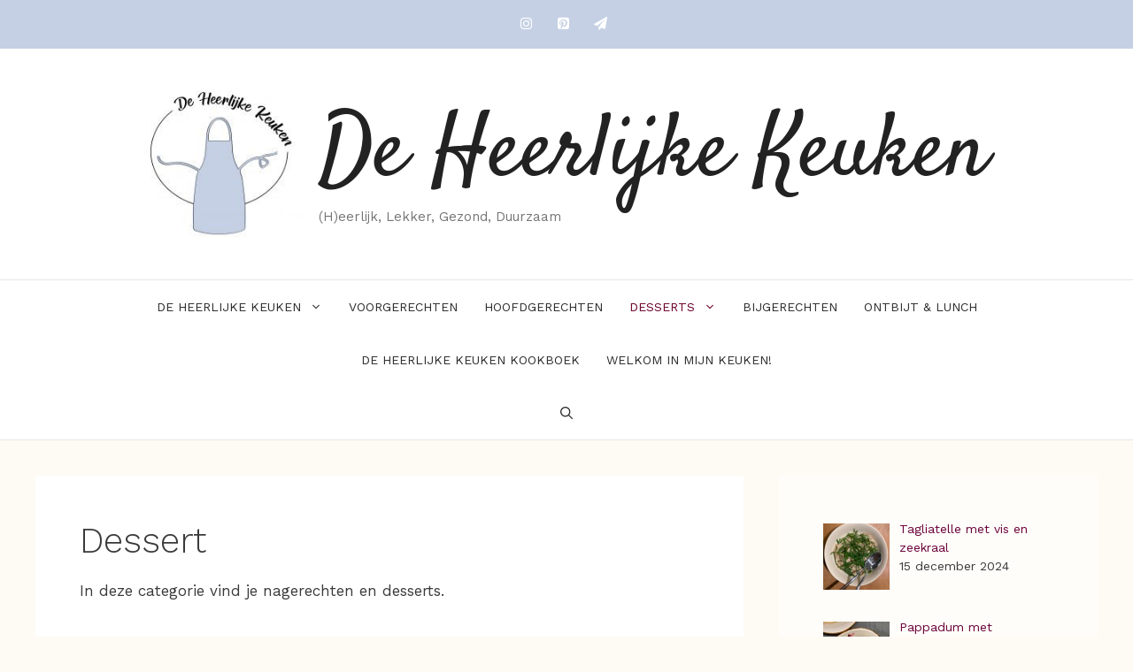

--- FILE ---
content_type: text/html; charset=UTF-8
request_url: https://www.deheerlijkekeuken.nl/category/recepten/dessert/
body_size: 21194
content:
<!DOCTYPE html>
<html lang="nl-NL">
<head>
	<meta charset="UTF-8">
	<meta name='robots' content='index, follow, max-image-preview:large, max-snippet:-1, max-video-preview:-1' />
<meta name="viewport" content="width=device-width, initial-scale=1">
	<!-- This site is optimized with the Yoast SEO plugin v21.1 - https://yoast.com/wordpress/plugins/seo/ -->
	<title>Dessert Archieven - De Heerlijke Keuken</title>
	<link rel="canonical" href="https://www.deheerlijkekeuken.nl/category/recepten/dessert/" />
	<link rel="next" href="https://www.deheerlijkekeuken.nl/category/recepten/dessert/page/2/" />
	<meta property="og:locale" content="nl_NL" />
	<meta property="og:type" content="article" />
	<meta property="og:title" content="Dessert Archieven - De Heerlijke Keuken" />
	<meta property="og:description" content="In deze categorie vind je nagerechten en desserts." />
	<meta property="og:url" content="https://www.deheerlijkekeuken.nl/category/recepten/dessert/" />
	<meta property="og:site_name" content="De Heerlijke Keuken" />
	<meta name="twitter:card" content="summary_large_image" />
	<script type="application/ld+json" class="yoast-schema-graph">{"@context":"https://schema.org","@graph":[{"@type":"CollectionPage","@id":"https://www.deheerlijkekeuken.nl/category/recepten/dessert/","url":"https://www.deheerlijkekeuken.nl/category/recepten/dessert/","name":"Dessert Archieven - De Heerlijke Keuken","isPartOf":{"@id":"https://www.deheerlijkekeuken.nl/#website"},"primaryImageOfPage":{"@id":"https://www.deheerlijkekeuken.nl/category/recepten/dessert/#primaryimage"},"image":{"@id":"https://www.deheerlijkekeuken.nl/category/recepten/dessert/#primaryimage"},"thumbnailUrl":"https://www.deheerlijkekeuken.nl/wp-content/uploads/2023/12/rsz_22023-12-062.jpg","breadcrumb":{"@id":"https://www.deheerlijkekeuken.nl/category/recepten/dessert/#breadcrumb"},"inLanguage":"nl-NL"},{"@type":"ImageObject","inLanguage":"nl-NL","@id":"https://www.deheerlijkekeuken.nl/category/recepten/dessert/#primaryimage","url":"https://www.deheerlijkekeuken.nl/wp-content/uploads/2023/12/rsz_22023-12-062.jpg","contentUrl":"https://www.deheerlijkekeuken.nl/wp-content/uploads/2023/12/rsz_22023-12-062.jpg","width":900,"height":1200},{"@type":"BreadcrumbList","@id":"https://www.deheerlijkekeuken.nl/category/recepten/dessert/#breadcrumb","itemListElement":[{"@type":"ListItem","position":1,"name":"Home","item":"https://www.deheerlijkekeuken.nl/"},{"@type":"ListItem","position":2,"name":"Recepten","item":"https://www.deheerlijkekeuken.nl/category/recepten/"},{"@type":"ListItem","position":3,"name":"Dessert"}]},{"@type":"WebSite","@id":"https://www.deheerlijkekeuken.nl/#website","url":"https://www.deheerlijkekeuken.nl/","name":"De Heerlijke Keuken","description":"(H)eerlijk, Lekker, Gezond, Duurzaam","publisher":{"@id":"https://www.deheerlijkekeuken.nl/#organization"},"potentialAction":[{"@type":"SearchAction","target":{"@type":"EntryPoint","urlTemplate":"https://www.deheerlijkekeuken.nl/?s={search_term_string}"},"query-input":"required name=search_term_string"}],"inLanguage":"nl-NL"},{"@type":"Organization","@id":"https://www.deheerlijkekeuken.nl/#organization","name":"De Heerlijke Keuken","url":"https://www.deheerlijkekeuken.nl/","logo":{"@type":"ImageObject","inLanguage":"nl-NL","@id":"https://www.deheerlijkekeuken.nl/#/schema/logo/image/","url":"https://www.deheerlijkekeuken.nl/wp-content/uploads/2021/03/cropped-Logo-deheerlijkekeuken-e1614626348125-1.jpg","contentUrl":"https://www.deheerlijkekeuken.nl/wp-content/uploads/2021/03/cropped-Logo-deheerlijkekeuken-e1614626348125-1.jpg","width":200,"height":201,"caption":"De Heerlijke Keuken"},"image":{"@id":"https://www.deheerlijkekeuken.nl/#/schema/logo/image/"}}]}</script>
	<!-- / Yoast SEO plugin. -->


<link rel='dns-prefetch' href='//www.deheerlijkekeuken.nl' />
<link href='https://fonts.gstatic.com' crossorigin rel='preconnect' />
<link href='https://fonts.googleapis.com' crossorigin rel='preconnect' />
<link rel="alternate" type="application/rss+xml" title="De Heerlijke Keuken &raquo; feed" href="https://www.deheerlijkekeuken.nl/feed/" />
<link rel="alternate" type="application/rss+xml" title="De Heerlijke Keuken &raquo; reactiesfeed" href="https://www.deheerlijkekeuken.nl/comments/feed/" />
<link rel="alternate" type="application/rss+xml" title="De Heerlijke Keuken &raquo; Dessert categorie feed" href="https://www.deheerlijkekeuken.nl/category/recepten/dessert/feed/" />
		<!-- This site uses the Google Analytics by MonsterInsights plugin v9.11.1 - Using Analytics tracking - https://www.monsterinsights.com/ -->
							<script src="//www.googletagmanager.com/gtag/js?id=G-931644V1JL"  data-cfasync="false" data-wpfc-render="false" async></script>
			<script data-cfasync="false" data-wpfc-render="false">
				var mi_version = '9.11.1';
				var mi_track_user = true;
				var mi_no_track_reason = '';
								var MonsterInsightsDefaultLocations = {"page_location":"https:\/\/www.deheerlijkekeuken.nl\/category\/recepten\/dessert\/"};
								if ( typeof MonsterInsightsPrivacyGuardFilter === 'function' ) {
					var MonsterInsightsLocations = (typeof MonsterInsightsExcludeQuery === 'object') ? MonsterInsightsPrivacyGuardFilter( MonsterInsightsExcludeQuery ) : MonsterInsightsPrivacyGuardFilter( MonsterInsightsDefaultLocations );
				} else {
					var MonsterInsightsLocations = (typeof MonsterInsightsExcludeQuery === 'object') ? MonsterInsightsExcludeQuery : MonsterInsightsDefaultLocations;
				}

								var disableStrs = [
										'ga-disable-G-931644V1JL',
									];

				/* Function to detect opted out users */
				function __gtagTrackerIsOptedOut() {
					for (var index = 0; index < disableStrs.length; index++) {
						if (document.cookie.indexOf(disableStrs[index] + '=true') > -1) {
							return true;
						}
					}

					return false;
				}

				/* Disable tracking if the opt-out cookie exists. */
				if (__gtagTrackerIsOptedOut()) {
					for (var index = 0; index < disableStrs.length; index++) {
						window[disableStrs[index]] = true;
					}
				}

				/* Opt-out function */
				function __gtagTrackerOptout() {
					for (var index = 0; index < disableStrs.length; index++) {
						document.cookie = disableStrs[index] + '=true; expires=Thu, 31 Dec 2099 23:59:59 UTC; path=/';
						window[disableStrs[index]] = true;
					}
				}

				if ('undefined' === typeof gaOptout) {
					function gaOptout() {
						__gtagTrackerOptout();
					}
				}
								window.dataLayer = window.dataLayer || [];

				window.MonsterInsightsDualTracker = {
					helpers: {},
					trackers: {},
				};
				if (mi_track_user) {
					function __gtagDataLayer() {
						dataLayer.push(arguments);
					}

					function __gtagTracker(type, name, parameters) {
						if (!parameters) {
							parameters = {};
						}

						if (parameters.send_to) {
							__gtagDataLayer.apply(null, arguments);
							return;
						}

						if (type === 'event') {
														parameters.send_to = monsterinsights_frontend.v4_id;
							var hookName = name;
							if (typeof parameters['event_category'] !== 'undefined') {
								hookName = parameters['event_category'] + ':' + name;
							}

							if (typeof MonsterInsightsDualTracker.trackers[hookName] !== 'undefined') {
								MonsterInsightsDualTracker.trackers[hookName](parameters);
							} else {
								__gtagDataLayer('event', name, parameters);
							}
							
						} else {
							__gtagDataLayer.apply(null, arguments);
						}
					}

					__gtagTracker('js', new Date());
					__gtagTracker('set', {
						'developer_id.dZGIzZG': true,
											});
					if ( MonsterInsightsLocations.page_location ) {
						__gtagTracker('set', MonsterInsightsLocations);
					}
										__gtagTracker('config', 'G-931644V1JL', {"forceSSL":"true","link_attribution":"true"} );
										window.gtag = __gtagTracker;										(function () {
						/* https://developers.google.com/analytics/devguides/collection/analyticsjs/ */
						/* ga and __gaTracker compatibility shim. */
						var noopfn = function () {
							return null;
						};
						var newtracker = function () {
							return new Tracker();
						};
						var Tracker = function () {
							return null;
						};
						var p = Tracker.prototype;
						p.get = noopfn;
						p.set = noopfn;
						p.send = function () {
							var args = Array.prototype.slice.call(arguments);
							args.unshift('send');
							__gaTracker.apply(null, args);
						};
						var __gaTracker = function () {
							var len = arguments.length;
							if (len === 0) {
								return;
							}
							var f = arguments[len - 1];
							if (typeof f !== 'object' || f === null || typeof f.hitCallback !== 'function') {
								if ('send' === arguments[0]) {
									var hitConverted, hitObject = false, action;
									if ('event' === arguments[1]) {
										if ('undefined' !== typeof arguments[3]) {
											hitObject = {
												'eventAction': arguments[3],
												'eventCategory': arguments[2],
												'eventLabel': arguments[4],
												'value': arguments[5] ? arguments[5] : 1,
											}
										}
									}
									if ('pageview' === arguments[1]) {
										if ('undefined' !== typeof arguments[2]) {
											hitObject = {
												'eventAction': 'page_view',
												'page_path': arguments[2],
											}
										}
									}
									if (typeof arguments[2] === 'object') {
										hitObject = arguments[2];
									}
									if (typeof arguments[5] === 'object') {
										Object.assign(hitObject, arguments[5]);
									}
									if ('undefined' !== typeof arguments[1].hitType) {
										hitObject = arguments[1];
										if ('pageview' === hitObject.hitType) {
											hitObject.eventAction = 'page_view';
										}
									}
									if (hitObject) {
										action = 'timing' === arguments[1].hitType ? 'timing_complete' : hitObject.eventAction;
										hitConverted = mapArgs(hitObject);
										__gtagTracker('event', action, hitConverted);
									}
								}
								return;
							}

							function mapArgs(args) {
								var arg, hit = {};
								var gaMap = {
									'eventCategory': 'event_category',
									'eventAction': 'event_action',
									'eventLabel': 'event_label',
									'eventValue': 'event_value',
									'nonInteraction': 'non_interaction',
									'timingCategory': 'event_category',
									'timingVar': 'name',
									'timingValue': 'value',
									'timingLabel': 'event_label',
									'page': 'page_path',
									'location': 'page_location',
									'title': 'page_title',
									'referrer' : 'page_referrer',
								};
								for (arg in args) {
																		if (!(!args.hasOwnProperty(arg) || !gaMap.hasOwnProperty(arg))) {
										hit[gaMap[arg]] = args[arg];
									} else {
										hit[arg] = args[arg];
									}
								}
								return hit;
							}

							try {
								f.hitCallback();
							} catch (ex) {
							}
						};
						__gaTracker.create = newtracker;
						__gaTracker.getByName = newtracker;
						__gaTracker.getAll = function () {
							return [];
						};
						__gaTracker.remove = noopfn;
						__gaTracker.loaded = true;
						window['__gaTracker'] = __gaTracker;
					})();
									} else {
										console.log("");
					(function () {
						function __gtagTracker() {
							return null;
						}

						window['__gtagTracker'] = __gtagTracker;
						window['gtag'] = __gtagTracker;
					})();
									}
			</script>
							<!-- / Google Analytics by MonsterInsights -->
		<script>
window._wpemojiSettings = {"baseUrl":"https:\/\/s.w.org\/images\/core\/emoji\/14.0.0\/72x72\/","ext":".png","svgUrl":"https:\/\/s.w.org\/images\/core\/emoji\/14.0.0\/svg\/","svgExt":".svg","source":{"concatemoji":"https:\/\/www.deheerlijkekeuken.nl\/wp-includes\/js\/wp-emoji-release.min.js?ver=6.3.7"}};
/*! This file is auto-generated */
!function(i,n){var o,s,e;function c(e){try{var t={supportTests:e,timestamp:(new Date).valueOf()};sessionStorage.setItem(o,JSON.stringify(t))}catch(e){}}function p(e,t,n){e.clearRect(0,0,e.canvas.width,e.canvas.height),e.fillText(t,0,0);var t=new Uint32Array(e.getImageData(0,0,e.canvas.width,e.canvas.height).data),r=(e.clearRect(0,0,e.canvas.width,e.canvas.height),e.fillText(n,0,0),new Uint32Array(e.getImageData(0,0,e.canvas.width,e.canvas.height).data));return t.every(function(e,t){return e===r[t]})}function u(e,t,n){switch(t){case"flag":return n(e,"\ud83c\udff3\ufe0f\u200d\u26a7\ufe0f","\ud83c\udff3\ufe0f\u200b\u26a7\ufe0f")?!1:!n(e,"\ud83c\uddfa\ud83c\uddf3","\ud83c\uddfa\u200b\ud83c\uddf3")&&!n(e,"\ud83c\udff4\udb40\udc67\udb40\udc62\udb40\udc65\udb40\udc6e\udb40\udc67\udb40\udc7f","\ud83c\udff4\u200b\udb40\udc67\u200b\udb40\udc62\u200b\udb40\udc65\u200b\udb40\udc6e\u200b\udb40\udc67\u200b\udb40\udc7f");case"emoji":return!n(e,"\ud83e\udef1\ud83c\udffb\u200d\ud83e\udef2\ud83c\udfff","\ud83e\udef1\ud83c\udffb\u200b\ud83e\udef2\ud83c\udfff")}return!1}function f(e,t,n){var r="undefined"!=typeof WorkerGlobalScope&&self instanceof WorkerGlobalScope?new OffscreenCanvas(300,150):i.createElement("canvas"),a=r.getContext("2d",{willReadFrequently:!0}),o=(a.textBaseline="top",a.font="600 32px Arial",{});return e.forEach(function(e){o[e]=t(a,e,n)}),o}function t(e){var t=i.createElement("script");t.src=e,t.defer=!0,i.head.appendChild(t)}"undefined"!=typeof Promise&&(o="wpEmojiSettingsSupports",s=["flag","emoji"],n.supports={everything:!0,everythingExceptFlag:!0},e=new Promise(function(e){i.addEventListener("DOMContentLoaded",e,{once:!0})}),new Promise(function(t){var n=function(){try{var e=JSON.parse(sessionStorage.getItem(o));if("object"==typeof e&&"number"==typeof e.timestamp&&(new Date).valueOf()<e.timestamp+604800&&"object"==typeof e.supportTests)return e.supportTests}catch(e){}return null}();if(!n){if("undefined"!=typeof Worker&&"undefined"!=typeof OffscreenCanvas&&"undefined"!=typeof URL&&URL.createObjectURL&&"undefined"!=typeof Blob)try{var e="postMessage("+f.toString()+"("+[JSON.stringify(s),u.toString(),p.toString()].join(",")+"));",r=new Blob([e],{type:"text/javascript"}),a=new Worker(URL.createObjectURL(r),{name:"wpTestEmojiSupports"});return void(a.onmessage=function(e){c(n=e.data),a.terminate(),t(n)})}catch(e){}c(n=f(s,u,p))}t(n)}).then(function(e){for(var t in e)n.supports[t]=e[t],n.supports.everything=n.supports.everything&&n.supports[t],"flag"!==t&&(n.supports.everythingExceptFlag=n.supports.everythingExceptFlag&&n.supports[t]);n.supports.everythingExceptFlag=n.supports.everythingExceptFlag&&!n.supports.flag,n.DOMReady=!1,n.readyCallback=function(){n.DOMReady=!0}}).then(function(){return e}).then(function(){var e;n.supports.everything||(n.readyCallback(),(e=n.source||{}).concatemoji?t(e.concatemoji):e.wpemoji&&e.twemoji&&(t(e.twemoji),t(e.wpemoji)))}))}((window,document),window._wpemojiSettings);
</script>
<style>
img.wp-smiley,
img.emoji {
	display: inline !important;
	border: none !important;
	box-shadow: none !important;
	height: 1em !important;
	width: 1em !important;
	margin: 0 0.07em !important;
	vertical-align: -0.1em !important;
	background: none !important;
	padding: 0 !important;
}
</style>
	<link rel='stylesheet' id='generate-fonts-css' href='//fonts.googleapis.com/css?family=Work+Sans:100,200,300,regular,500,600,700,800,900|Satisfy:regular' media='all' />
<link rel='stylesheet' id='wp-block-library-css' href='https://www.deheerlijkekeuken.nl/wp-includes/css/dist/block-library/style.min.css?ver=6.3.7' media='all' />
<style id='classic-theme-styles-inline-css'>
/*! This file is auto-generated */
.wp-block-button__link{color:#fff;background-color:#32373c;border-radius:9999px;box-shadow:none;text-decoration:none;padding:calc(.667em + 2px) calc(1.333em + 2px);font-size:1.125em}.wp-block-file__button{background:#32373c;color:#fff;text-decoration:none}
</style>
<style id='global-styles-inline-css'>
body{--wp--preset--color--black: #000000;--wp--preset--color--cyan-bluish-gray: #abb8c3;--wp--preset--color--white: #ffffff;--wp--preset--color--pale-pink: #f78da7;--wp--preset--color--vivid-red: #cf2e2e;--wp--preset--color--luminous-vivid-orange: #ff6900;--wp--preset--color--luminous-vivid-amber: #fcb900;--wp--preset--color--light-green-cyan: #7bdcb5;--wp--preset--color--vivid-green-cyan: #00d084;--wp--preset--color--pale-cyan-blue: #8ed1fc;--wp--preset--color--vivid-cyan-blue: #0693e3;--wp--preset--color--vivid-purple: #9b51e0;--wp--preset--color--contrast: var(--contrast);--wp--preset--color--contrast-2: var(--contrast-2);--wp--preset--color--contrast-3: var(--contrast-3);--wp--preset--color--base: var(--base);--wp--preset--color--base-2: var(--base-2);--wp--preset--color--base-3: var(--base-3);--wp--preset--color--accent: var(--accent);--wp--preset--gradient--vivid-cyan-blue-to-vivid-purple: linear-gradient(135deg,rgba(6,147,227,1) 0%,rgb(155,81,224) 100%);--wp--preset--gradient--light-green-cyan-to-vivid-green-cyan: linear-gradient(135deg,rgb(122,220,180) 0%,rgb(0,208,130) 100%);--wp--preset--gradient--luminous-vivid-amber-to-luminous-vivid-orange: linear-gradient(135deg,rgba(252,185,0,1) 0%,rgba(255,105,0,1) 100%);--wp--preset--gradient--luminous-vivid-orange-to-vivid-red: linear-gradient(135deg,rgba(255,105,0,1) 0%,rgb(207,46,46) 100%);--wp--preset--gradient--very-light-gray-to-cyan-bluish-gray: linear-gradient(135deg,rgb(238,238,238) 0%,rgb(169,184,195) 100%);--wp--preset--gradient--cool-to-warm-spectrum: linear-gradient(135deg,rgb(74,234,220) 0%,rgb(151,120,209) 20%,rgb(207,42,186) 40%,rgb(238,44,130) 60%,rgb(251,105,98) 80%,rgb(254,248,76) 100%);--wp--preset--gradient--blush-light-purple: linear-gradient(135deg,rgb(255,206,236) 0%,rgb(152,150,240) 100%);--wp--preset--gradient--blush-bordeaux: linear-gradient(135deg,rgb(254,205,165) 0%,rgb(254,45,45) 50%,rgb(107,0,62) 100%);--wp--preset--gradient--luminous-dusk: linear-gradient(135deg,rgb(255,203,112) 0%,rgb(199,81,192) 50%,rgb(65,88,208) 100%);--wp--preset--gradient--pale-ocean: linear-gradient(135deg,rgb(255,245,203) 0%,rgb(182,227,212) 50%,rgb(51,167,181) 100%);--wp--preset--gradient--electric-grass: linear-gradient(135deg,rgb(202,248,128) 0%,rgb(113,206,126) 100%);--wp--preset--gradient--midnight: linear-gradient(135deg,rgb(2,3,129) 0%,rgb(40,116,252) 100%);--wp--preset--font-size--small: 13px;--wp--preset--font-size--medium: 20px;--wp--preset--font-size--large: 36px;--wp--preset--font-size--x-large: 42px;--wp--preset--spacing--20: 0.44rem;--wp--preset--spacing--30: 0.67rem;--wp--preset--spacing--40: 1rem;--wp--preset--spacing--50: 1.5rem;--wp--preset--spacing--60: 2.25rem;--wp--preset--spacing--70: 3.38rem;--wp--preset--spacing--80: 5.06rem;--wp--preset--shadow--natural: 6px 6px 9px rgba(0, 0, 0, 0.2);--wp--preset--shadow--deep: 12px 12px 50px rgba(0, 0, 0, 0.4);--wp--preset--shadow--sharp: 6px 6px 0px rgba(0, 0, 0, 0.2);--wp--preset--shadow--outlined: 6px 6px 0px -3px rgba(255, 255, 255, 1), 6px 6px rgba(0, 0, 0, 1);--wp--preset--shadow--crisp: 6px 6px 0px rgba(0, 0, 0, 1);}:where(.is-layout-flex){gap: 0.5em;}:where(.is-layout-grid){gap: 0.5em;}body .is-layout-flow > .alignleft{float: left;margin-inline-start: 0;margin-inline-end: 2em;}body .is-layout-flow > .alignright{float: right;margin-inline-start: 2em;margin-inline-end: 0;}body .is-layout-flow > .aligncenter{margin-left: auto !important;margin-right: auto !important;}body .is-layout-constrained > .alignleft{float: left;margin-inline-start: 0;margin-inline-end: 2em;}body .is-layout-constrained > .alignright{float: right;margin-inline-start: 2em;margin-inline-end: 0;}body .is-layout-constrained > .aligncenter{margin-left: auto !important;margin-right: auto !important;}body .is-layout-constrained > :where(:not(.alignleft):not(.alignright):not(.alignfull)){max-width: var(--wp--style--global--content-size);margin-left: auto !important;margin-right: auto !important;}body .is-layout-constrained > .alignwide{max-width: var(--wp--style--global--wide-size);}body .is-layout-flex{display: flex;}body .is-layout-flex{flex-wrap: wrap;align-items: center;}body .is-layout-flex > *{margin: 0;}body .is-layout-grid{display: grid;}body .is-layout-grid > *{margin: 0;}:where(.wp-block-columns.is-layout-flex){gap: 2em;}:where(.wp-block-columns.is-layout-grid){gap: 2em;}:where(.wp-block-post-template.is-layout-flex){gap: 1.25em;}:where(.wp-block-post-template.is-layout-grid){gap: 1.25em;}.has-black-color{color: var(--wp--preset--color--black) !important;}.has-cyan-bluish-gray-color{color: var(--wp--preset--color--cyan-bluish-gray) !important;}.has-white-color{color: var(--wp--preset--color--white) !important;}.has-pale-pink-color{color: var(--wp--preset--color--pale-pink) !important;}.has-vivid-red-color{color: var(--wp--preset--color--vivid-red) !important;}.has-luminous-vivid-orange-color{color: var(--wp--preset--color--luminous-vivid-orange) !important;}.has-luminous-vivid-amber-color{color: var(--wp--preset--color--luminous-vivid-amber) !important;}.has-light-green-cyan-color{color: var(--wp--preset--color--light-green-cyan) !important;}.has-vivid-green-cyan-color{color: var(--wp--preset--color--vivid-green-cyan) !important;}.has-pale-cyan-blue-color{color: var(--wp--preset--color--pale-cyan-blue) !important;}.has-vivid-cyan-blue-color{color: var(--wp--preset--color--vivid-cyan-blue) !important;}.has-vivid-purple-color{color: var(--wp--preset--color--vivid-purple) !important;}.has-black-background-color{background-color: var(--wp--preset--color--black) !important;}.has-cyan-bluish-gray-background-color{background-color: var(--wp--preset--color--cyan-bluish-gray) !important;}.has-white-background-color{background-color: var(--wp--preset--color--white) !important;}.has-pale-pink-background-color{background-color: var(--wp--preset--color--pale-pink) !important;}.has-vivid-red-background-color{background-color: var(--wp--preset--color--vivid-red) !important;}.has-luminous-vivid-orange-background-color{background-color: var(--wp--preset--color--luminous-vivid-orange) !important;}.has-luminous-vivid-amber-background-color{background-color: var(--wp--preset--color--luminous-vivid-amber) !important;}.has-light-green-cyan-background-color{background-color: var(--wp--preset--color--light-green-cyan) !important;}.has-vivid-green-cyan-background-color{background-color: var(--wp--preset--color--vivid-green-cyan) !important;}.has-pale-cyan-blue-background-color{background-color: var(--wp--preset--color--pale-cyan-blue) !important;}.has-vivid-cyan-blue-background-color{background-color: var(--wp--preset--color--vivid-cyan-blue) !important;}.has-vivid-purple-background-color{background-color: var(--wp--preset--color--vivid-purple) !important;}.has-black-border-color{border-color: var(--wp--preset--color--black) !important;}.has-cyan-bluish-gray-border-color{border-color: var(--wp--preset--color--cyan-bluish-gray) !important;}.has-white-border-color{border-color: var(--wp--preset--color--white) !important;}.has-pale-pink-border-color{border-color: var(--wp--preset--color--pale-pink) !important;}.has-vivid-red-border-color{border-color: var(--wp--preset--color--vivid-red) !important;}.has-luminous-vivid-orange-border-color{border-color: var(--wp--preset--color--luminous-vivid-orange) !important;}.has-luminous-vivid-amber-border-color{border-color: var(--wp--preset--color--luminous-vivid-amber) !important;}.has-light-green-cyan-border-color{border-color: var(--wp--preset--color--light-green-cyan) !important;}.has-vivid-green-cyan-border-color{border-color: var(--wp--preset--color--vivid-green-cyan) !important;}.has-pale-cyan-blue-border-color{border-color: var(--wp--preset--color--pale-cyan-blue) !important;}.has-vivid-cyan-blue-border-color{border-color: var(--wp--preset--color--vivid-cyan-blue) !important;}.has-vivid-purple-border-color{border-color: var(--wp--preset--color--vivid-purple) !important;}.has-vivid-cyan-blue-to-vivid-purple-gradient-background{background: var(--wp--preset--gradient--vivid-cyan-blue-to-vivid-purple) !important;}.has-light-green-cyan-to-vivid-green-cyan-gradient-background{background: var(--wp--preset--gradient--light-green-cyan-to-vivid-green-cyan) !important;}.has-luminous-vivid-amber-to-luminous-vivid-orange-gradient-background{background: var(--wp--preset--gradient--luminous-vivid-amber-to-luminous-vivid-orange) !important;}.has-luminous-vivid-orange-to-vivid-red-gradient-background{background: var(--wp--preset--gradient--luminous-vivid-orange-to-vivid-red) !important;}.has-very-light-gray-to-cyan-bluish-gray-gradient-background{background: var(--wp--preset--gradient--very-light-gray-to-cyan-bluish-gray) !important;}.has-cool-to-warm-spectrum-gradient-background{background: var(--wp--preset--gradient--cool-to-warm-spectrum) !important;}.has-blush-light-purple-gradient-background{background: var(--wp--preset--gradient--blush-light-purple) !important;}.has-blush-bordeaux-gradient-background{background: var(--wp--preset--gradient--blush-bordeaux) !important;}.has-luminous-dusk-gradient-background{background: var(--wp--preset--gradient--luminous-dusk) !important;}.has-pale-ocean-gradient-background{background: var(--wp--preset--gradient--pale-ocean) !important;}.has-electric-grass-gradient-background{background: var(--wp--preset--gradient--electric-grass) !important;}.has-midnight-gradient-background{background: var(--wp--preset--gradient--midnight) !important;}.has-small-font-size{font-size: var(--wp--preset--font-size--small) !important;}.has-medium-font-size{font-size: var(--wp--preset--font-size--medium) !important;}.has-large-font-size{font-size: var(--wp--preset--font-size--large) !important;}.has-x-large-font-size{font-size: var(--wp--preset--font-size--x-large) !important;}
.wp-block-navigation a:where(:not(.wp-element-button)){color: inherit;}
:where(.wp-block-post-template.is-layout-flex){gap: 1.25em;}:where(.wp-block-post-template.is-layout-grid){gap: 1.25em;}
:where(.wp-block-columns.is-layout-flex){gap: 2em;}:where(.wp-block-columns.is-layout-grid){gap: 2em;}
.wp-block-pullquote{font-size: 1.5em;line-height: 1.6;}
</style>
<link rel='stylesheet' id='generate-widget-areas-css' href='https://www.deheerlijkekeuken.nl/wp-content/themes/generatepress/assets/css/components/widget-areas.min.css?ver=3.3.1' media='all' />
<link rel='stylesheet' id='generate-style-css' href='https://www.deheerlijkekeuken.nl/wp-content/themes/generatepress/assets/css/main.min.css?ver=3.3.1' media='all' />
<style id='generate-style-inline-css'>
@media (max-width:768px){}
body{background-color:#fefbf5;color:#3a3a3a;}a{color:#6b0138;}a:hover, a:focus, a:active{color:#000000;}.wp-block-group__inner-container{max-width:1200px;margin-left:auto;margin-right:auto;}.site-header .header-image{width:180px;}.generate-back-to-top{font-size:20px;border-radius:3px;position:fixed;bottom:30px;right:30px;line-height:40px;width:40px;text-align:center;z-index:10;transition:opacity 300ms ease-in-out;opacity:0.1;transform:translateY(1000px);}.generate-back-to-top__show{opacity:1;transform:translateY(0);}.navigation-search{position:absolute;left:-99999px;pointer-events:none;visibility:hidden;z-index:20;width:100%;top:0;transition:opacity 100ms ease-in-out;opacity:0;}.navigation-search.nav-search-active{left:0;right:0;pointer-events:auto;visibility:visible;opacity:1;}.navigation-search input[type="search"]{outline:0;border:0;vertical-align:bottom;line-height:1;opacity:0.9;width:100%;z-index:20;border-radius:0;-webkit-appearance:none;height:60px;}.navigation-search input::-ms-clear{display:none;width:0;height:0;}.navigation-search input::-ms-reveal{display:none;width:0;height:0;}.navigation-search input::-webkit-search-decoration, .navigation-search input::-webkit-search-cancel-button, .navigation-search input::-webkit-search-results-button, .navigation-search input::-webkit-search-results-decoration{display:none;}.gen-sidebar-nav .navigation-search{top:auto;bottom:0;}:root{--contrast:#222222;--contrast-2:#575760;--contrast-3:#b2b2be;--base:#f0f0f0;--base-2:#f7f8f9;--base-3:#ffffff;--accent:#1e73be;}:root .has-contrast-color{color:var(--contrast);}:root .has-contrast-background-color{background-color:var(--contrast);}:root .has-contrast-2-color{color:var(--contrast-2);}:root .has-contrast-2-background-color{background-color:var(--contrast-2);}:root .has-contrast-3-color{color:var(--contrast-3);}:root .has-contrast-3-background-color{background-color:var(--contrast-3);}:root .has-base-color{color:var(--base);}:root .has-base-background-color{background-color:var(--base);}:root .has-base-2-color{color:var(--base-2);}:root .has-base-2-background-color{background-color:var(--base-2);}:root .has-base-3-color{color:var(--base-3);}:root .has-base-3-background-color{background-color:var(--base-3);}:root .has-accent-color{color:var(--accent);}:root .has-accent-background-color{background-color:var(--accent);}body, button, input, select, textarea{font-family:"Work Sans", sans-serif;}body{line-height:1.5;}.entry-content > [class*="wp-block-"]:not(:last-child):not(.wp-block-heading){margin-bottom:1.5em;}.main-title{font-family:"Satisfy", handwriting;font-weight:500;font-size:100px;}.main-navigation a, .menu-toggle{font-weight:400;text-transform:uppercase;font-size:14px;}.main-navigation .menu-bar-items{font-size:14px;}.main-navigation .main-nav ul ul li a{font-size:13px;}.widget-title{text-transform:uppercase;font-size:15px;}.sidebar .widget, .footer-widgets .widget{font-size:14px;}button:not(.menu-toggle),html input[type="button"],input[type="reset"],input[type="submit"],.button,.wp-block-button .wp-block-button__link{text-transform:uppercase;font-size:13px;}h1{font-weight:300;font-size:40px;}h2{font-weight:300;font-size:27px;}h3{font-size:20px;}h4{font-size:inherit;}h5{font-size:inherit;}.site-info{text-transform:uppercase;font-size:12px;}@media (max-width:768px){.main-title{font-size:70px;}h1{font-size:30px;}h2{font-size:25px;}}.top-bar{background-color:#c5d0e4;color:#ffffff;}.top-bar a{color:#ffffff;}.top-bar a:hover{color:#6b0138;}.site-header{background-color:#ffffff;color:#3a3a3a;}.site-header a{color:#3a3a3a;}.main-title a,.main-title a:hover{color:#222222;}.site-description{color:#757575;}.mobile-menu-control-wrapper .menu-toggle,.mobile-menu-control-wrapper .menu-toggle:hover,.mobile-menu-control-wrapper .menu-toggle:focus,.has-inline-mobile-toggle #site-navigation.toggled{background-color:rgba(0, 0, 0, 0.02);}.main-navigation,.main-navigation ul ul{background-color:#ffffff;}.main-navigation .main-nav ul li a, .main-navigation .menu-toggle, .main-navigation .menu-bar-items{color:#2d2d2d;}.main-navigation .main-nav ul li:not([class*="current-menu-"]):hover > a, .main-navigation .main-nav ul li:not([class*="current-menu-"]):focus > a, .main-navigation .main-nav ul li.sfHover:not([class*="current-menu-"]) > a, .main-navigation .menu-bar-item:hover > a, .main-navigation .menu-bar-item.sfHover > a{color:#6b0138;background-color:#ffffff;}button.menu-toggle:hover,button.menu-toggle:focus{color:#2d2d2d;}.main-navigation .main-nav ul li[class*="current-menu-"] > a{color:#6b002a;background-color:#ffffff;}.navigation-search input[type="search"],.navigation-search input[type="search"]:active, .navigation-search input[type="search"]:focus, .main-navigation .main-nav ul li.search-item.active > a, .main-navigation .menu-bar-items .search-item.active > a{color:#6b0138;background-color:#ffffff;}.main-navigation ul ul{background-color:#ffffff;}.main-navigation .main-nav ul ul li a{color:#2d2d2d;}.main-navigation .main-nav ul ul li:not([class*="current-menu-"]):hover > a,.main-navigation .main-nav ul ul li:not([class*="current-menu-"]):focus > a, .main-navigation .main-nav ul ul li.sfHover:not([class*="current-menu-"]) > a{color:#7a8896;background-color:#4f4f4f;}.main-navigation .main-nav ul ul li[class*="current-menu-"] > a{color:#8f919e;background-color:#4f4f4f;}.separate-containers .inside-article, .separate-containers .comments-area, .separate-containers .page-header, .one-container .container, .separate-containers .paging-navigation, .inside-page-header{background-color:#ffffff;}.entry-title a{color:#0a0a0a;}.entry-meta{color:#b2b2b2;}.entry-meta a{color:#8e8e8e;}.entry-meta a:hover{color:#878787;}.sidebar .widget{background-color:rgba(255,255,255,0.56);}.sidebar .widget .widget-title{color:#000000;}.footer-widgets{color:#ffffff;background-color:#c5d0e4;}.footer-widgets a{color:#ffffff;}.footer-widgets a:hover{color:#e5e5e5;}.footer-widgets .widget-title{color:#ffffff;}.site-info{color:#ffffff;background-color:#c5d0e4;}.site-info a{color:#ffffff;}.site-info a:hover{color:#e5e5e5;}.footer-bar .widget_nav_menu .current-menu-item a{color:#e5e5e5;}input[type="text"],input[type="email"],input[type="url"],input[type="password"],input[type="search"],input[type="tel"],input[type="number"],textarea,select{color:#232323;background-color:#ffffff;border-color:rgba(204,204,204,0.45);}input[type="text"]:focus,input[type="email"]:focus,input[type="url"]:focus,input[type="password"]:focus,input[type="search"]:focus,input[type="tel"]:focus,input[type="number"]:focus,textarea:focus,select:focus{color:#666666;background-color:#ffffff;border-color:#bfbfbf;}button,html input[type="button"],input[type="reset"],input[type="submit"],a.button,a.wp-block-button__link:not(.has-background){color:#0a0a0a;background-color:#ffffff;}button:hover,html input[type="button"]:hover,input[type="reset"]:hover,input[type="submit"]:hover,a.button:hover,button:focus,html input[type="button"]:focus,input[type="reset"]:focus,input[type="submit"]:focus,a.button:focus,a.wp-block-button__link:not(.has-background):active,a.wp-block-button__link:not(.has-background):focus,a.wp-block-button__link:not(.has-background):hover{color:#6b0138;background-color:#ffffff;}a.generate-back-to-top{background-color:rgba( 0,0,0,0.4 );color:#ffffff;}a.generate-back-to-top:hover,a.generate-back-to-top:focus{background-color:rgba( 0,0,0,0.6 );color:#ffffff;}:root{--gp-search-modal-bg-color:var(--base-3);--gp-search-modal-text-color:var(--contrast);--gp-search-modal-overlay-bg-color:rgba(0,0,0,0.2);}@media (max-width: 768px){.main-navigation .menu-bar-item:hover > a, .main-navigation .menu-bar-item.sfHover > a{background:none;color:#2d2d2d;}}.inside-top-bar{padding:10px;}.inside-top-bar.grid-container{max-width:1220px;}.inside-header{padding:40px;}.inside-header.grid-container{max-width:1280px;}.separate-containers .inside-article, .separate-containers .comments-area, .separate-containers .page-header, .separate-containers .paging-navigation, .one-container .site-content, .inside-page-header{padding:50px;}.site-main .wp-block-group__inner-container{padding:50px;}.separate-containers .paging-navigation{padding-top:20px;padding-bottom:20px;}.entry-content .alignwide, body:not(.no-sidebar) .entry-content .alignfull{margin-left:-50px;width:calc(100% + 100px);max-width:calc(100% + 100px);}.one-container.right-sidebar .site-main,.one-container.both-right .site-main{margin-right:50px;}.one-container.left-sidebar .site-main,.one-container.both-left .site-main{margin-left:50px;}.one-container.both-sidebars .site-main{margin:0px 50px 0px 50px;}.sidebar .widget, .page-header, .widget-area .main-navigation, .site-main > *{margin-bottom:40px;}.separate-containers .site-main{margin:40px;}.both-right .inside-left-sidebar,.both-left .inside-left-sidebar{margin-right:20px;}.both-right .inside-right-sidebar,.both-left .inside-right-sidebar{margin-left:20px;}.one-container.archive .post:not(:last-child):not(.is-loop-template-item), .one-container.blog .post:not(:last-child):not(.is-loop-template-item){padding-bottom:50px;}.separate-containers .featured-image{margin-top:40px;}.separate-containers .inside-right-sidebar, .separate-containers .inside-left-sidebar{margin-top:40px;margin-bottom:40px;}.main-navigation .main-nav ul li a,.menu-toggle,.main-navigation .menu-bar-item > a{padding-left:15px;padding-right:15px;}.main-navigation .main-nav ul ul li a{padding:10px 15px 10px 15px;}.rtl .menu-item-has-children .dropdown-menu-toggle{padding-left:15px;}.menu-item-has-children .dropdown-menu-toggle{padding-right:15px;}.rtl .main-navigation .main-nav ul li.menu-item-has-children > a{padding-right:15px;}.widget-area .widget{padding:50px;}.footer-widgets-container.grid-container{max-width:1280px;}.inside-site-info{padding:20px;}.inside-site-info.grid-container{max-width:1240px;}@media (max-width:768px){.separate-containers .inside-article, .separate-containers .comments-area, .separate-containers .page-header, .separate-containers .paging-navigation, .one-container .site-content, .inside-page-header{padding:30px;}.site-main .wp-block-group__inner-container{padding:30px;}.inside-site-info{padding-right:10px;padding-left:10px;}.entry-content .alignwide, body:not(.no-sidebar) .entry-content .alignfull{margin-left:-30px;width:calc(100% + 60px);max-width:calc(100% + 60px);}.one-container .site-main .paging-navigation{margin-bottom:40px;}}/* End cached CSS */.is-right-sidebar{width:30%;}.is-left-sidebar{width:20%;}.site-content .content-area{width:70%;}@media (max-width: 768px){.main-navigation .menu-toggle,.sidebar-nav-mobile:not(#sticky-placeholder){display:block;}.main-navigation ul,.gen-sidebar-nav,.main-navigation:not(.slideout-navigation):not(.toggled) .main-nav > ul,.has-inline-mobile-toggle #site-navigation .inside-navigation > *:not(.navigation-search):not(.main-nav){display:none;}.nav-align-right .inside-navigation,.nav-align-center .inside-navigation{justify-content:space-between;}}
.main-navigation .main-nav ul li a,.menu-toggle,.main-navigation .menu-bar-item > a{transition: line-height 300ms ease}.sticky-enabled .gen-sidebar-nav.is_stuck .main-navigation {margin-bottom: 0px;}.sticky-enabled .gen-sidebar-nav.is_stuck {z-index: 500;}.sticky-enabled .main-navigation.is_stuck {box-shadow: 0 2px 2px -2px rgba(0, 0, 0, .2);}.navigation-stick:not(.gen-sidebar-nav) {left: 0;right: 0;width: 100% !important;}.nav-float-right .navigation-stick {width: 100% !important;left: 0;}.nav-float-right .navigation-stick .navigation-branding {margin-right: auto;}.main-navigation.has-sticky-branding:not(.grid-container) .inside-navigation:not(.grid-container) .navigation-branding{margin-left: 10px;}
</style>
<link rel='stylesheet' id='recent-posts-widget-with-thumbnails-public-style-css' href='https://www.deheerlijkekeuken.nl/wp-content/plugins/recent-posts-widget-with-thumbnails/public.css?ver=7.1.1' media='all' />
<link rel='stylesheet' id='generate-blog-images-css' href='https://www.deheerlijkekeuken.nl/wp-content/plugins/gp-premium/blog/functions/css/featured-images.min.css?ver=2.3.2' media='all' />
<script src='https://www.deheerlijkekeuken.nl/wp-includes/js/jquery/jquery.min.js?ver=3.7.0' id='jquery-core-js'></script>
<script src='https://www.deheerlijkekeuken.nl/wp-content/plugins/google-analytics-for-wordpress/assets/js/frontend-gtag.min.js?ver=9.11.1' id='monsterinsights-frontend-script-js' async data-wp-strategy='async'></script>
<script data-cfasync="false" data-wpfc-render="false" id='monsterinsights-frontend-script-js-extra'>var monsterinsights_frontend = {"js_events_tracking":"true","download_extensions":"doc,pdf,ppt,zip,xls,docx,pptx,xlsx","inbound_paths":"[{\"path\":\"\\\/go\\\/\",\"label\":\"affiliate\"},{\"path\":\"\\\/recommend\\\/\",\"label\":\"affiliate\"}]","home_url":"https:\/\/www.deheerlijkekeuken.nl","hash_tracking":"false","v4_id":"G-931644V1JL"};</script>
<link rel="https://api.w.org/" href="https://www.deheerlijkekeuken.nl/wp-json/" /><link rel="alternate" type="application/json" href="https://www.deheerlijkekeuken.nl/wp-json/wp/v2/categories/243" /><link rel="EditURI" type="application/rsd+xml" title="RSD" href="https://www.deheerlijkekeuken.nl/xmlrpc.php?rsd" />
<meta name="generator" content="WordPress 6.3.7" />
<link rel="icon" href="https://www.deheerlijkekeuken.nl/wp-content/uploads/2021/03/cropped-Logo-deheerlijkekeuken-e1614626348125-32x32.jpg" sizes="32x32" />
<link rel="icon" href="https://www.deheerlijkekeuken.nl/wp-content/uploads/2021/03/cropped-Logo-deheerlijkekeuken-e1614626348125-192x192.jpg" sizes="192x192" />
<link rel="apple-touch-icon" href="https://www.deheerlijkekeuken.nl/wp-content/uploads/2021/03/cropped-Logo-deheerlijkekeuken-e1614626348125-180x180.jpg" />
<meta name="msapplication-TileImage" content="https://www.deheerlijkekeuken.nl/wp-content/uploads/2021/03/cropped-Logo-deheerlijkekeuken-e1614626348125-270x270.jpg" />
		<style id="wp-custom-css">
			/* GeneratePress Site CSS */ #site-navigation {
		border-top: 1px solid rgba(0,0,0,0.1);
		border-bottom: 1px solid rgba(0,0,0,0.1);
}

button, html input[type="button"], input[type="reset"], input[type="submit"], a.button, a.button:visited {
	border-width: 1px;
	border-style: solid;
	border-color: inherit;
}

.mc4wp-form-fields input[type="email"] {
	margin-bottom: 10px;
	width: 100%;
}

.entry-meta {
	font-weight: 300;
	font-size: 13px;
}

.main-navigation:not(.toggled) li.menu-social > a,
.main-navigation:not(.toggled) li.search-item > a{
	padding: 0 10px;
}

.post-image img {
	transition: opacity 500ms;
}

.post-image img:hover {
	opacity: 0.9;
}

.no-sidebar .entry-content {
	max-width: 800px;
	margin-left: auto;
	margin-right: auto;
}

.page.no-sidebar .entry-title {
	text-align: center;
}

.top-bar .lsi-social-icons a,
.top-bar .lsi-social-icons a:focus,
.top-bar .lsi-social-icons a:active,
.top-bar .lsi-social-icons a:hover {
    background: transparent !important;
}

.top-bar .lsi-social-icons li {
	margin-bottom: 0 !important;
} /* End GeneratePress Site CSS */		</style>
		</head>

<body class="archive category category-dessert category-243 wp-custom-logo wp-embed-responsive post-image-below-header post-image-aligned-left sticky-menu-fade sticky-enabled desktop-sticky-menu right-sidebar nav-below-header separate-containers nav-search-enabled header-aligned-center dropdown-hover" itemtype="https://schema.org/Blog" itemscope>
	<a class="screen-reader-text skip-link" href="#content" title="Ga naar de inhoud">Ga naar de inhoud</a>		<div class="top-bar top-bar-align-center">
			<div class="inside-top-bar grid-container">
				<aside id="lsi_widget-1" class="widget inner-padding widget_lsi_widget"><ul class="lsi-social-icons icon-set-lsi_widget-1" style="text-align: center"><li class="lsi-social-instagram"><a class="" rel="nofollow" title="Instagram" aria-label="Instagram" href="https://www.instagram.com/de_heerlijke_keuken/" ><i class="lsicon lsicon-instagram"></i></a></li><li class="lsi-social-pinterest"><a class="" rel="nofollow" title="Pinterest" aria-label="Pinterest" href="#" ><i class="lsicon lsicon-pinterest"></i></a></li><li class="lsi-social-paper-plane"><a class="" rel="nofollow" title="Nieuwsbrief" aria-label="Nieuwsbrief" href="mailto:info@deheerlijkekeuken.nl" ><i class="lsicon lsicon-paper-plane"></i></a></li></ul></aside>			</div>
		</div>
				<header class="site-header" id="masthead" aria-label="Site"  itemtype="https://schema.org/WPHeader" itemscope>
			<div class="inside-header grid-container">
				<div class="site-branding-container"><div class="site-logo">
					<a href="https://www.deheerlijkekeuken.nl/" rel="home">
						<img  class="header-image is-logo-image" alt="De Heerlijke Keuken" src="https://www.deheerlijkekeuken.nl/wp-content/uploads/2021/03/cropped-Logo-deheerlijkekeuken-e1614626348125-1.jpg" width="200" height="201" />
					</a>
				</div><div class="site-branding">
						<p class="main-title" itemprop="headline">
					<a href="https://www.deheerlijkekeuken.nl/" rel="home">
						De Heerlijke Keuken
					</a>
				</p>
						<p class="site-description" itemprop="description">
					(H)eerlijk, Lekker, Gezond, Duurzaam
				</p>
					</div></div>			</div>
		</header>
				<nav class="auto-hide-sticky main-navigation nav-align-center has-menu-bar-items sub-menu-right" id="site-navigation" aria-label="Primaire"  itemtype="https://schema.org/SiteNavigationElement" itemscope>
			<div class="inside-navigation grid-container">
				<form method="get" class="search-form navigation-search" action="https://www.deheerlijkekeuken.nl/">
					<input type="search" class="search-field" value="" name="s" title="Zoeken" />
				</form>				<button class="menu-toggle" aria-controls="primary-menu" aria-expanded="false">
					<span class="gp-icon icon-menu-bars"><svg viewBox="0 0 512 512" aria-hidden="true" xmlns="http://www.w3.org/2000/svg" width="1em" height="1em"><path d="M0 96c0-13.255 10.745-24 24-24h464c13.255 0 24 10.745 24 24s-10.745 24-24 24H24c-13.255 0-24-10.745-24-24zm0 160c0-13.255 10.745-24 24-24h464c13.255 0 24 10.745 24 24s-10.745 24-24 24H24c-13.255 0-24-10.745-24-24zm0 160c0-13.255 10.745-24 24-24h464c13.255 0 24 10.745 24 24s-10.745 24-24 24H24c-13.255 0-24-10.745-24-24z" /></svg><svg viewBox="0 0 512 512" aria-hidden="true" xmlns="http://www.w3.org/2000/svg" width="1em" height="1em"><path d="M71.029 71.029c9.373-9.372 24.569-9.372 33.942 0L256 222.059l151.029-151.03c9.373-9.372 24.569-9.372 33.942 0 9.372 9.373 9.372 24.569 0 33.942L289.941 256l151.03 151.029c9.372 9.373 9.372 24.569 0 33.942-9.373 9.372-24.569 9.372-33.942 0L256 289.941l-151.029 151.03c-9.373 9.372-24.569 9.372-33.942 0-9.372-9.373-9.372-24.569 0-33.942L222.059 256 71.029 104.971c-9.372-9.373-9.372-24.569 0-33.942z" /></svg></span><span class="mobile-menu">Menu</span>				</button>
				<div id="primary-menu" class="main-nav"><ul id="menu-hoofdmenu" class=" menu sf-menu"><li id="menu-item-752" class="menu-item menu-item-type-post_type menu-item-object-page menu-item-home menu-item-has-children menu-item-752"><a href="https://www.deheerlijkekeuken.nl/">De Heerlijke Keuken<span role="presentation" class="dropdown-menu-toggle"><span class="gp-icon icon-arrow"><svg viewBox="0 0 330 512" aria-hidden="true" xmlns="http://www.w3.org/2000/svg" width="1em" height="1em"><path d="M305.913 197.085c0 2.266-1.133 4.815-2.833 6.514L171.087 335.593c-1.7 1.7-4.249 2.832-6.515 2.832s-4.815-1.133-6.515-2.832L26.064 203.599c-1.7-1.7-2.832-4.248-2.832-6.514s1.132-4.816 2.832-6.515l14.162-14.163c1.7-1.699 3.966-2.832 6.515-2.832 2.266 0 4.815 1.133 6.515 2.832l111.316 111.317 111.316-111.317c1.7-1.699 4.249-2.832 6.515-2.832s4.815 1.133 6.515 2.832l14.162 14.163c1.7 1.7 2.833 4.249 2.833 6.515z" /></svg></span></span></a>
<ul class="sub-menu">
	<li id="menu-item-2426" class="menu-item menu-item-type-post_type menu-item-object-page current_page_parent menu-item-2426"><a href="https://www.deheerlijkekeuken.nl/recepten/">Recepten</a></li>
	<li id="menu-item-3472" class="menu-item menu-item-type-taxonomy menu-item-object-category menu-item-has-children menu-item-3472"><a href="https://www.deheerlijkekeuken.nl/category/tijdsbesteding/">Tijdsbesteding<span role="presentation" class="dropdown-menu-toggle"><span class="gp-icon icon-arrow-right"><svg viewBox="0 0 192 512" aria-hidden="true" xmlns="http://www.w3.org/2000/svg" width="1em" height="1em" fill-rule="evenodd" clip-rule="evenodd" stroke-linejoin="round" stroke-miterlimit="1.414"><path d="M178.425 256.001c0 2.266-1.133 4.815-2.832 6.515L43.599 394.509c-1.7 1.7-4.248 2.833-6.514 2.833s-4.816-1.133-6.515-2.833l-14.163-14.162c-1.699-1.7-2.832-3.966-2.832-6.515 0-2.266 1.133-4.815 2.832-6.515l111.317-111.316L16.407 144.685c-1.699-1.7-2.832-4.249-2.832-6.515s1.133-4.815 2.832-6.515l14.163-14.162c1.7-1.7 4.249-2.833 6.515-2.833s4.815 1.133 6.514 2.833l131.994 131.993c1.7 1.7 2.832 4.249 2.832 6.515z" fill-rule="nonzero" /></svg></span></span></a>
	<ul class="sub-menu">
		<li id="menu-item-3473" class="menu-item menu-item-type-taxonomy menu-item-object-category menu-item-3473"><a href="https://www.deheerlijkekeuken.nl/category/tijdsbesteding/snelle_recepten/">Minder dan 15 minuten</a></li>
		<li id="menu-item-3474" class="menu-item menu-item-type-taxonomy menu-item-object-category menu-item-3474"><a href="https://www.deheerlijkekeuken.nl/category/tijdsbesteding/15-30-minuten/">15 &#8211; 30 minuten</a></li>
		<li id="menu-item-3475" class="menu-item menu-item-type-taxonomy menu-item-object-category menu-item-3475"><a href="https://www.deheerlijkekeuken.nl/category/tijdsbesteding/30minuten_1uur/">30 minuten &#8211; 1 uur</a></li>
		<li id="menu-item-3476" class="menu-item menu-item-type-taxonomy menu-item-object-category menu-item-3476"><a href="https://www.deheerlijkekeuken.nl/category/tijdsbesteding/meer_dan_1_uur/">Meer dan 1 uur</a></li>
	</ul>
</li>
	<li id="menu-item-3490" class="menu-item menu-item-type-taxonomy menu-item-object-category menu-item-has-children menu-item-3490"><a href="https://www.deheerlijkekeuken.nl/category/recepten_met/">Recepten met<span role="presentation" class="dropdown-menu-toggle"><span class="gp-icon icon-arrow-right"><svg viewBox="0 0 192 512" aria-hidden="true" xmlns="http://www.w3.org/2000/svg" width="1em" height="1em" fill-rule="evenodd" clip-rule="evenodd" stroke-linejoin="round" stroke-miterlimit="1.414"><path d="M178.425 256.001c0 2.266-1.133 4.815-2.832 6.515L43.599 394.509c-1.7 1.7-4.248 2.833-6.514 2.833s-4.816-1.133-6.515-2.833l-14.163-14.162c-1.699-1.7-2.832-3.966-2.832-6.515 0-2.266 1.133-4.815 2.832-6.515l111.317-111.316L16.407 144.685c-1.699-1.7-2.832-4.249-2.832-6.515s1.133-4.815 2.832-6.515l14.163-14.162c1.7-1.7 4.249-2.833 6.515-2.833s4.815 1.133 6.514 2.833l131.994 131.993c1.7 1.7 2.832 4.249 2.832 6.515z" fill-rule="nonzero" /></svg></span></span></a>
	<ul class="sub-menu">
		<li id="menu-item-3491" class="menu-item menu-item-type-taxonomy menu-item-object-category menu-item-3491"><a href="https://www.deheerlijkekeuken.nl/category/recepten_met/vlees/">Vlees</a></li>
		<li id="menu-item-3492" class="menu-item menu-item-type-taxonomy menu-item-object-category menu-item-3492"><a href="https://www.deheerlijkekeuken.nl/category/recepten_met/vis/">Vis</a></li>
		<li id="menu-item-3493" class="menu-item menu-item-type-taxonomy menu-item-object-category menu-item-3493"><a href="https://www.deheerlijkekeuken.nl/category/recepten_met/vegetarisch/">Vegetarisch</a></li>
		<li id="menu-item-3494" class="menu-item menu-item-type-taxonomy menu-item-object-category menu-item-3494"><a href="https://www.deheerlijkekeuken.nl/category/recepten_met/veganistisch/">Veganistisch</a></li>
	</ul>
</li>
	<li id="menu-item-3467" class="menu-item menu-item-type-taxonomy menu-item-object-category menu-item-has-children menu-item-3467"><a href="https://www.deheerlijkekeuken.nl/category/seizoensgerecht/">Seizoen<span role="presentation" class="dropdown-menu-toggle"><span class="gp-icon icon-arrow-right"><svg viewBox="0 0 192 512" aria-hidden="true" xmlns="http://www.w3.org/2000/svg" width="1em" height="1em" fill-rule="evenodd" clip-rule="evenodd" stroke-linejoin="round" stroke-miterlimit="1.414"><path d="M178.425 256.001c0 2.266-1.133 4.815-2.832 6.515L43.599 394.509c-1.7 1.7-4.248 2.833-6.514 2.833s-4.816-1.133-6.515-2.833l-14.163-14.162c-1.699-1.7-2.832-3.966-2.832-6.515 0-2.266 1.133-4.815 2.832-6.515l111.317-111.316L16.407 144.685c-1.699-1.7-2.832-4.249-2.832-6.515s1.133-4.815 2.832-6.515l14.163-14.162c1.7-1.7 4.249-2.833 6.515-2.833s4.815 1.133 6.514 2.833l131.994 131.993c1.7 1.7 2.832 4.249 2.832 6.515z" fill-rule="nonzero" /></svg></span></span></a>
	<ul class="sub-menu">
		<li id="menu-item-3471" class="menu-item menu-item-type-taxonomy menu-item-object-category menu-item-3471"><a href="https://www.deheerlijkekeuken.nl/category/seizoensgerecht/lente/">Lente</a></li>
		<li id="menu-item-3468" class="menu-item menu-item-type-taxonomy menu-item-object-category menu-item-3468"><a href="https://www.deheerlijkekeuken.nl/category/seizoensgerecht/zomer/">Zomer</a></li>
		<li id="menu-item-3469" class="menu-item menu-item-type-taxonomy menu-item-object-category menu-item-3469"><a href="https://www.deheerlijkekeuken.nl/category/seizoensgerecht/herfst/">Herfst</a></li>
		<li id="menu-item-3470" class="menu-item menu-item-type-taxonomy menu-item-object-category menu-item-3470"><a href="https://www.deheerlijkekeuken.nl/category/seizoensgerecht/winter/">Winter</a></li>
	</ul>
</li>
	<li id="menu-item-3485" class="menu-item menu-item-type-taxonomy menu-item-object-category menu-item-has-children menu-item-3485"><a href="https://www.deheerlijkekeuken.nl/category/keuken/">Keuken<span role="presentation" class="dropdown-menu-toggle"><span class="gp-icon icon-arrow-right"><svg viewBox="0 0 192 512" aria-hidden="true" xmlns="http://www.w3.org/2000/svg" width="1em" height="1em" fill-rule="evenodd" clip-rule="evenodd" stroke-linejoin="round" stroke-miterlimit="1.414"><path d="M178.425 256.001c0 2.266-1.133 4.815-2.832 6.515L43.599 394.509c-1.7 1.7-4.248 2.833-6.514 2.833s-4.816-1.133-6.515-2.833l-14.163-14.162c-1.699-1.7-2.832-3.966-2.832-6.515 0-2.266 1.133-4.815 2.832-6.515l111.317-111.316L16.407 144.685c-1.699-1.7-2.832-4.249-2.832-6.515s1.133-4.815 2.832-6.515l14.163-14.162c1.7-1.7 4.249-2.833 6.515-2.833s4.815 1.133 6.514 2.833l131.994 131.993c1.7 1.7 2.832 4.249 2.832 6.515z" fill-rule="nonzero" /></svg></span></span></a>
	<ul class="sub-menu">
		<li id="menu-item-3489" class="menu-item menu-item-type-taxonomy menu-item-object-category menu-item-3489"><a href="https://www.deheerlijkekeuken.nl/category/keuken/mediterraan/">Mediterraan</a></li>
		<li id="menu-item-3486" class="menu-item menu-item-type-taxonomy menu-item-object-category menu-item-3486"><a href="https://www.deheerlijkekeuken.nl/category/keuken/aziatisch/">Aziatisch</a></li>
		<li id="menu-item-3487" class="menu-item menu-item-type-taxonomy menu-item-object-category menu-item-3487"><a href="https://www.deheerlijkekeuken.nl/category/keuken/europees/">Europees</a></li>
		<li id="menu-item-3488" class="menu-item menu-item-type-taxonomy menu-item-object-category menu-item-3488"><a href="https://www.deheerlijkekeuken.nl/category/keuken/hollandse_pot/">Hollandse Pot</a></li>
	</ul>
</li>
	<li id="menu-item-3477" class="menu-item menu-item-type-taxonomy menu-item-object-category menu-item-has-children menu-item-3477"><a href="https://www.deheerlijkekeuken.nl/category/kooktechnieken/">Kooktechnieken<span role="presentation" class="dropdown-menu-toggle"><span class="gp-icon icon-arrow-right"><svg viewBox="0 0 192 512" aria-hidden="true" xmlns="http://www.w3.org/2000/svg" width="1em" height="1em" fill-rule="evenodd" clip-rule="evenodd" stroke-linejoin="round" stroke-miterlimit="1.414"><path d="M178.425 256.001c0 2.266-1.133 4.815-2.832 6.515L43.599 394.509c-1.7 1.7-4.248 2.833-6.514 2.833s-4.816-1.133-6.515-2.833l-14.163-14.162c-1.699-1.7-2.832-3.966-2.832-6.515 0-2.266 1.133-4.815 2.832-6.515l111.317-111.316L16.407 144.685c-1.699-1.7-2.832-4.249-2.832-6.515s1.133-4.815 2.832-6.515l14.163-14.162c1.7-1.7 4.249-2.833 6.515-2.833s4.815 1.133 6.514 2.833l131.994 131.993c1.7 1.7 2.832 4.249 2.832 6.515z" fill-rule="nonzero" /></svg></span></span></a>
	<ul class="sub-menu">
		<li id="menu-item-3478" class="menu-item menu-item-type-taxonomy menu-item-object-category menu-item-3478"><a href="https://www.deheerlijkekeuken.nl/category/kooktechnieken/bakken/">Bakken</a></li>
		<li id="menu-item-3479" class="menu-item menu-item-type-taxonomy menu-item-object-category menu-item-3479"><a href="https://www.deheerlijkekeuken.nl/category/kooktechnieken/oven/">Oven</a></li>
		<li id="menu-item-3480" class="menu-item menu-item-type-taxonomy menu-item-object-category menu-item-3480"><a href="https://www.deheerlijkekeuken.nl/category/kooktechnieken/koken/">Koken</a></li>
		<li id="menu-item-3481" class="menu-item menu-item-type-taxonomy menu-item-object-category menu-item-3481"><a href="https://www.deheerlijkekeuken.nl/category/kooktechnieken/roosteren/">Roosteren</a></li>
		<li id="menu-item-3482" class="menu-item menu-item-type-taxonomy menu-item-object-category menu-item-3482"><a href="https://www.deheerlijkekeuken.nl/category/kooktechnieken/grillen/">Grillen</a></li>
		<li id="menu-item-3484" class="menu-item menu-item-type-taxonomy menu-item-object-category menu-item-3484"><a href="https://www.deheerlijkekeuken.nl/category/kooktechnieken/stomen/">Stomen</a></li>
	</ul>
</li>
	<li id="menu-item-2990" class="menu-item menu-item-type-taxonomy menu-item-object-category menu-item-has-children menu-item-2990"><a href="https://www.deheerlijkekeuken.nl/category/kookcursussen/">Kookcursussen<span role="presentation" class="dropdown-menu-toggle"><span class="gp-icon icon-arrow-right"><svg viewBox="0 0 192 512" aria-hidden="true" xmlns="http://www.w3.org/2000/svg" width="1em" height="1em" fill-rule="evenodd" clip-rule="evenodd" stroke-linejoin="round" stroke-miterlimit="1.414"><path d="M178.425 256.001c0 2.266-1.133 4.815-2.832 6.515L43.599 394.509c-1.7 1.7-4.248 2.833-6.514 2.833s-4.816-1.133-6.515-2.833l-14.163-14.162c-1.699-1.7-2.832-3.966-2.832-6.515 0-2.266 1.133-4.815 2.832-6.515l111.317-111.316L16.407 144.685c-1.699-1.7-2.832-4.249-2.832-6.515s1.133-4.815 2.832-6.515l14.163-14.162c1.7-1.7 4.249-2.833 6.515-2.833s4.815 1.133 6.514 2.833l131.994 131.993c1.7 1.7 2.832 4.249 2.832 6.515z" fill-rule="nonzero" /></svg></span></span></a>
	<ul class="sub-menu">
		<li id="menu-item-2991" class="menu-item menu-item-type-taxonomy menu-item-object-category menu-item-2991"><a href="https://www.deheerlijkekeuken.nl/category/kookcursussen/culinair-met-het-seizoen/">Culinair met het seizoen</a></li>
		<li id="menu-item-2992" class="menu-item menu-item-type-taxonomy menu-item-object-category menu-item-2992"><a href="https://www.deheerlijkekeuken.nl/category/kookcursussen/mannen-achter-de-pannen/">Mannen achter de pannen</a></li>
	</ul>
</li>
</ul>
</li>
<li id="menu-item-739" class="menu-item menu-item-type-taxonomy menu-item-object-category menu-item-739"><a href="https://www.deheerlijkekeuken.nl/category/recepten/voorgerechten/">Voorgerechten</a></li>
<li id="menu-item-3208" class="menu-item menu-item-type-taxonomy menu-item-object-category menu-item-3208"><a href="https://www.deheerlijkekeuken.nl/category/recepten/hoofdgerecht/">Hoofdgerechten</a></li>
<li id="menu-item-3209" class="menu-item menu-item-type-taxonomy menu-item-object-category current-menu-item menu-item-has-children menu-item-3209"><a href="https://www.deheerlijkekeuken.nl/category/recepten/dessert/" aria-current="page">Desserts<span role="presentation" class="dropdown-menu-toggle"><span class="gp-icon icon-arrow"><svg viewBox="0 0 330 512" aria-hidden="true" xmlns="http://www.w3.org/2000/svg" width="1em" height="1em"><path d="M305.913 197.085c0 2.266-1.133 4.815-2.833 6.514L171.087 335.593c-1.7 1.7-4.249 2.832-6.515 2.832s-4.815-1.133-6.515-2.832L26.064 203.599c-1.7-1.7-2.832-4.248-2.832-6.514s1.132-4.816 2.832-6.515l14.162-14.163c1.7-1.699 3.966-2.832 6.515-2.832 2.266 0 4.815 1.133 6.515 2.832l111.316 111.317 111.316-111.317c1.7-1.699 4.249-2.832 6.515-2.832s4.815 1.133 6.515 2.832l14.162 14.163c1.7 1.7 2.833 4.249 2.833 6.515z" /></svg></span></span></a>
<ul class="sub-menu">
	<li id="menu-item-4438" class="menu-item menu-item-type-taxonomy menu-item-object-category menu-item-4438"><a href="https://www.deheerlijkekeuken.nl/category/recepten/koek-en-gebak/">Koek en Gebak</a></li>
</ul>
</li>
<li id="menu-item-743" class="menu-item menu-item-type-taxonomy menu-item-object-category menu-item-743"><a href="https://www.deheerlijkekeuken.nl/category/recepten/bijgerechten/">Bijgerechten</a></li>
<li id="menu-item-3679" class="menu-item menu-item-type-taxonomy menu-item-object-category menu-item-3679"><a href="https://www.deheerlijkekeuken.nl/category/recepten/ontbijt/">Ontbijt &#038; Lunch</a></li>
<li id="menu-item-4153" class="menu-item menu-item-type-post_type menu-item-object-page menu-item-4153"><a href="https://www.deheerlijkekeuken.nl/de-heerlijke-keuken-kookboek/">De Heerlijke Keuken Kookboek</a></li>
<li id="menu-item-2366" class="menu-item menu-item-type-post_type menu-item-object-page menu-item-2366"><a href="https://www.deheerlijkekeuken.nl/de-heerlijke-keuken-over-mij/">Welkom in mijn keuken!</a></li>
</ul></div><div class="menu-bar-items"><span class="menu-bar-item search-item"><a aria-label="Open zoekbalk" href="#"><span class="gp-icon icon-search"><svg viewBox="0 0 512 512" aria-hidden="true" xmlns="http://www.w3.org/2000/svg" width="1em" height="1em"><path fill-rule="evenodd" clip-rule="evenodd" d="M208 48c-88.366 0-160 71.634-160 160s71.634 160 160 160 160-71.634 160-160S296.366 48 208 48zM0 208C0 93.125 93.125 0 208 0s208 93.125 208 208c0 48.741-16.765 93.566-44.843 129.024l133.826 134.018c9.366 9.379 9.355 24.575-.025 33.941-9.379 9.366-24.575 9.355-33.941-.025L337.238 370.987C301.747 399.167 256.839 416 208 416 93.125 416 0 322.875 0 208z" /></svg><svg viewBox="0 0 512 512" aria-hidden="true" xmlns="http://www.w3.org/2000/svg" width="1em" height="1em"><path d="M71.029 71.029c9.373-9.372 24.569-9.372 33.942 0L256 222.059l151.029-151.03c9.373-9.372 24.569-9.372 33.942 0 9.372 9.373 9.372 24.569 0 33.942L289.941 256l151.03 151.029c9.372 9.373 9.372 24.569 0 33.942-9.373 9.372-24.569 9.372-33.942 0L256 289.941l-151.029 151.03c-9.373 9.372-24.569 9.372-33.942 0-9.372-9.373-9.372-24.569 0-33.942L222.059 256 71.029 104.971c-9.372-9.373-9.372-24.569 0-33.942z" /></svg></span></a></span></div>			</div>
		</nav>
		
	<div class="site grid-container container hfeed" id="page">
				<div class="site-content" id="content">
			
	<div class="content-area" id="primary">
		<main class="site-main" id="main">
					<header class="page-header" aria-label="Pagina">
			
			<h1 class="page-title">
				Dessert			</h1>

			<div class="taxonomy-description"><p>In deze categorie vind je nagerechten en desserts.</p>
</div>		</header>
		<article id="post-4636" class="post-4636 post type-post status-publish format-standard has-post-thumbnail hentry category-15-30-minuten category-culinair-met-het-seizoen category-dessert category-herfst category-hollandse_pot category-oven category-vegetarisch category-winter tag-ei tag-kaneel tag-kardemom tag-peer tag-roomkaas tag-vanillesuiker no-featured-image-padding" itemtype="https://schema.org/CreativeWork" itemscope>
	<div class="inside-article">
					<header class="entry-header" aria-label="Inhoud">
				<h2 class="entry-title" itemprop="headline"><a href="https://www.deheerlijkekeuken.nl/romig-speculaasdessert-met-peer/" rel="bookmark">Romig speculaasdessert met peer</a></h2>		<div class="entry-meta">
			<span class="posted-on"><time class="entry-date published" datetime="2023-12-06T09:30:00+01:00" itemprop="datePublished">6 december 2023</time></span> 		</div>
					</header>
			<div class="post-image">
						
						<a href="https://www.deheerlijkekeuken.nl/romig-speculaasdessert-met-peer/">
							<img width="768" height="1024" src="https://www.deheerlijkekeuken.nl/wp-content/uploads/2023/12/rsz_22023-12-062-768x1024.jpg" class="attachment-medium_large size-medium_large wp-post-image" alt="" decoding="async" itemprop="image" fetchpriority="high" srcset="https://www.deheerlijkekeuken.nl/wp-content/uploads/2023/12/rsz_22023-12-062-768x1024.jpg 768w, https://www.deheerlijkekeuken.nl/wp-content/uploads/2023/12/rsz_22023-12-062-225x300.jpg 225w, https://www.deheerlijkekeuken.nl/wp-content/uploads/2023/12/rsz_22023-12-062.jpg 900w" sizes="(max-width: 768px) 100vw, 768px" />
						</a>
					</div>
			<div class="entry-summary" itemprop="text">
				<p>Dessert &#8211; oven &#8211; 2 personen Ingrediënten: 1 handpeer ½ &nbsp;tl kaneel 3 speculaasjes (of 25 g kruidnootjes) ½ &nbsp;tl gemalen kardemom 50 g mascarpone 1 ei + (over van &#8230; <a title="Romig speculaasdessert met peer" class="read-more" href="https://www.deheerlijkekeuken.nl/romig-speculaasdessert-met-peer/" aria-label="Meer op Romig speculaasdessert met peer">Lees verder</a></p>
			</div>

			</div>
</article>
<article id="post-4608" class="post-4608 post type-post status-publish format-standard has-post-thumbnail hentry category-15-30-minuten category-aziatisch category-culinair-met-het-seizoen category-dessert category-mannen-achter-de-pannen category-veganistisch tag-kokosroom tag-limoen tag-mango tag-munt no-featured-image-padding" itemtype="https://schema.org/CreativeWork" itemscope>
	<div class="inside-article">
					<header class="entry-header" aria-label="Inhoud">
				<h2 class="entry-title" itemprop="headline"><a href="https://www.deheerlijkekeuken.nl/mango-kokosdessert/" rel="bookmark">Mango &#8211; kokosdessert</a></h2>		<div class="entry-meta">
			<span class="posted-on"><time class="entry-date published" datetime="2023-11-15T09:30:00+01:00" itemprop="datePublished">15 november 2023</time></span> 		</div>
					</header>
			<div class="post-image">
						
						<a href="https://www.deheerlijkekeuken.nl/mango-kokosdessert/">
							<img width="768" height="1024" src="https://www.deheerlijkekeuken.nl/wp-content/uploads/2023/11/2023_november_mango_kokos_dessert-768x1024.jpg" class="attachment-medium_large size-medium_large wp-post-image" alt="" decoding="async" itemprop="image" srcset="https://www.deheerlijkekeuken.nl/wp-content/uploads/2023/11/2023_november_mango_kokos_dessert-768x1024.jpg 768w, https://www.deheerlijkekeuken.nl/wp-content/uploads/2023/11/2023_november_mango_kokos_dessert-225x300.jpg 225w, https://www.deheerlijkekeuken.nl/wp-content/uploads/2023/11/2023_november_mango_kokos_dessert.jpg 900w" sizes="(max-width: 768px) 100vw, 768px" />
						</a>
					</div>
			<div class="entry-summary" itemprop="text">
				<p>Dessert &#8211; oosters &#8211; 2 personen Ingrediënten: 125 g mango (diepvries) 100 ml kokosroom 1 limoen munt Benodigdheden: hoge mengbeker citruspers rasp 2 glazen of coupes</p>
			</div>

			</div>
</article>
<article id="post-4563" class="post-4563 post type-post status-publish format-standard has-post-thumbnail hentry category-dessert category-europees category-herfst category-meer_dan_1_uur tag-gecondenseerde-melk tag-koekkruiden tag-marshmallows tag-pompoenpuree tag-slagroom no-featured-image-padding" itemtype="https://schema.org/CreativeWork" itemscope>
	<div class="inside-article">
					<header class="entry-header" aria-label="Inhoud">
				<h2 class="entry-title" itemprop="headline"><a href="https://www.deheerlijkekeuken.nl/pompoencreme-met-gebrande-marshmallows/" rel="bookmark">Pompoencreme met gebrande marshmallows</a></h2>		<div class="entry-meta">
			<span class="posted-on"><time class="entry-date published" datetime="2023-10-11T09:31:00+02:00" itemprop="datePublished">11 oktober 2023</time></span> 		</div>
					</header>
			<div class="post-image">
						
						<a href="https://www.deheerlijkekeuken.nl/pompoencreme-met-gebrande-marshmallows/">
							<img width="768" height="576" src="https://www.deheerlijkekeuken.nl/wp-content/uploads/2023/10/2023-10-11_pompoencreme_1-768x576.jpg" class="attachment-medium_large size-medium_large wp-post-image" alt="" decoding="async" itemprop="image" />
						</a>
					</div>
			<div class="entry-summary" itemprop="text">
				<p>dessert &#8211; herfst &#8211; 2 personen Ingrediënten: 200 ml gecondenseerde melk 100 ml slagroom koekkruiden 2 marshmallows 125 g pompoenpuree &nbsp; Benodigdheden: steelpan handmixer met gardes kunststof of houten lepel &#8230; <a title="Pompoencreme met gebrande marshmallows" class="read-more" href="https://www.deheerlijkekeuken.nl/pompoencreme-met-gebrande-marshmallows/" aria-label="Meer op Pompoencreme met gebrande marshmallows">Lees verder</a></p>
			</div>

			</div>
</article>
<article id="post-4555" class="post-4555 post type-post status-publish format-standard has-post-thumbnail hentry category-dessert category-europees category-mannen-achter-de-pannen category-vegetarisch tag-griesmeel tag-rood-fruit tag-skyr tag-slagroom no-featured-image-padding" itemtype="https://schema.org/CreativeWork" itemscope>
	<div class="inside-article">
					<header class="entry-header" aria-label="Inhoud">
				<h2 class="entry-title" itemprop="headline"><a href="https://www.deheerlijkekeuken.nl/rood-fruit-dessert/" rel="bookmark">Rood fruit dessert</a></h2>		<div class="entry-meta">
			<span class="posted-on"><time class="entry-date published" datetime="2023-10-04T09:30:00+02:00" itemprop="datePublished">4 oktober 2023</time></span> 		</div>
					</header>
			<div class="post-image">
						
						<a href="https://www.deheerlijkekeuken.nl/rood-fruit-dessert/">
							<img width="384" height="512" src="https://www.deheerlijkekeuken.nl/wp-content/uploads/2023/10/2023-10-03_mannen-ad-pannen-rodgrods-2.jpg" class="attachment-medium_large size-medium_large wp-post-image" alt="" decoding="async" itemprop="image" loading="lazy" srcset="https://www.deheerlijkekeuken.nl/wp-content/uploads/2023/10/2023-10-03_mannen-ad-pannen-rodgrods-2.jpg 384w, https://www.deheerlijkekeuken.nl/wp-content/uploads/2023/10/2023-10-03_mannen-ad-pannen-rodgrods-2-225x300.jpg 225w" sizes="(max-width: 384px) 100vw, 384px" />
						</a>
					</div>
			<div class="entry-summary" itemprop="text">
				<p>dessert &#8211; Scandinavisch &#8211; 2 personen Ingrediënten: 300 g rood fruit (diepvries) 75 ml slagroom 1 zakje vanillesuiker 1 el suiker 1 el griesmeel 50 g skyr Benodigdheden: steelpan mixer &#8230; <a title="Rood fruit dessert" class="read-more" href="https://www.deheerlijkekeuken.nl/rood-fruit-dessert/" aria-label="Meer op Rood fruit dessert">Lees verder</a></p>
			</div>

			</div>
</article>
<article id="post-3001" class="post-3001 post type-post status-publish format-standard has-post-thumbnail hentry category-30minuten_1uur category-culinair-met-het-seizoen category-dessert category-europees tag-citroen tag-framboos tag-griekse-yoghurt tag-lemon-curd tag-pistachenoten tag-suiker no-featured-image-padding" itemtype="https://schema.org/CreativeWork" itemscope>
	<div class="inside-article">
					<header class="entry-header" aria-label="Inhoud">
				<h2 class="entry-title" itemprop="headline"><a href="https://www.deheerlijkekeuken.nl/griekse-yoghurt-met-lemon-curd/" rel="bookmark">Griekse yoghurt met lemon curd</a></h2>		<div class="entry-meta">
			<span class="posted-on"><time class="entry-date published" datetime="2022-03-20T10:00:00+01:00" itemprop="datePublished">20 maart 2022</time></span> 		</div>
					</header>
			<div class="post-image">
						
						<a href="https://www.deheerlijkekeuken.nl/griekse-yoghurt-met-lemon-curd/">
							<img width="400" height="300" src="https://www.deheerlijkekeuken.nl/wp-content/uploads/2019/03/c-users-lieke-pictures-fotos-heerlijke-keuken-20-e1621881917934.jpeg" class="attachment-medium_large size-medium_large wp-post-image" alt="C:\Users\Lieke\Pictures\Foto&#039;s heerlijke keuken\2019-02-20 Griekse yoghurt met lemon curd.jpg" decoding="async" itemprop="image" loading="lazy" />
						</a>
					</div>
			<div class="entry-summary" itemprop="text">
				<p>Een heerlijk dessert. Romig door de Griekse yoghurt en fris-zuur door de lemon curd.</p>
			</div>

			</div>
</article>
<article id="post-4439" class="post-4439 post type-post status-publish format-standard has-post-thumbnail hentry category-15-30-minuten category-dessert category-mannen-achter-de-pannen category-winter tag-kersen tag-kirsch tag-pennywafels tag-slagroom tag-vanillevla no-featured-image-padding" itemtype="https://schema.org/CreativeWork" itemscope>
	<div class="inside-article">
					<header class="entry-header" aria-label="Inhoud">
				<h2 class="entry-title" itemprop="headline"><a href="https://www.deheerlijkekeuken.nl/automakersen-met-zwitserse-rootische-concepten/" rel="bookmark">Kersen met Zwitserse room</a></h2>		<div class="entry-meta">
			<span class="posted-on"><time class="entry-date published" datetime="2022-03-10T08:51:54+01:00" itemprop="datePublished">10 maart 2022</time></span> 		</div>
					</header>
			<div class="post-image">
						
						<a href="https://www.deheerlijkekeuken.nl/automakersen-met-zwitserse-rootische-concepten/">
							<img width="768" height="1024" src="https://www.deheerlijkekeuken.nl/wp-content/uploads/2022/03/Kersen-met-Zwitserse-room-768x1024.jpg" class="attachment-medium_large size-medium_large wp-post-image" alt="" decoding="async" itemprop="image" loading="lazy" srcset="https://www.deheerlijkekeuken.nl/wp-content/uploads/2022/03/Kersen-met-Zwitserse-room-768x1024.jpg 768w, https://www.deheerlijkekeuken.nl/wp-content/uploads/2022/03/Kersen-met-Zwitserse-room-225x300.jpg 225w, https://www.deheerlijkekeuken.nl/wp-content/uploads/2022/03/Kersen-met-Zwitserse-room.jpg 900w" sizes="(max-width: 768px) 100vw, 768px" />
						</a>
					</div>
			<div class="entry-summary" itemprop="text">
				<p>Dessert &#8211; 4 personen &#8211; feestelijk Ingrediënten 1 pot kersen (350 g) 100 ml slagroom 1 tl aardappelzetmeel ½ zakje vanillesuiker 1 el Kirsch 100 – 150 ml vanillevla 2 &#8230; <a title="Kersen met Zwitserse room" class="read-more" href="https://www.deheerlijkekeuken.nl/automakersen-met-zwitserse-rootische-concepten/" aria-label="Meer op Kersen met Zwitserse room">Lees verder</a></p>
			</div>

			</div>
</article>
<article id="post-4395" class="post-4395 post type-post status-publish format-standard has-post-thumbnail hentry category-culinair-met-het-seizoen category-dessert category-italiaans category-meer_dan_1_uur category-winter tag-grapefruit tag-griekse-yoghurt tag-slagroom tag-vanillesuiker tag-wortel no-featured-image-padding" itemtype="https://schema.org/CreativeWork" itemscope>
	<div class="inside-article">
					<header class="entry-header" aria-label="Inhoud">
				<h2 class="entry-title" itemprop="headline"><a href="https://www.deheerlijkekeuken.nl/panna-cotta-van-wortel-met-grapefruit/" rel="bookmark">Panna cotta van wortel met grapefruit</a></h2>		<div class="entry-meta">
			<span class="posted-on"><time class="entry-date published" datetime="2022-01-19T09:30:00+01:00" itemprop="datePublished">19 januari 2022</time></span> 		</div>
					</header>
			<div class="post-image">
						
						<a href="https://www.deheerlijkekeuken.nl/panna-cotta-van-wortel-met-grapefruit/">
							<img width="768" height="1024" src="https://www.deheerlijkekeuken.nl/wp-content/uploads/2022/01/panna-cotta_van-wortel_met-grapefruit-768x1024.jpg" class="attachment-medium_large size-medium_large wp-post-image" alt="" decoding="async" itemprop="image" loading="lazy" srcset="https://www.deheerlijkekeuken.nl/wp-content/uploads/2022/01/panna-cotta_van-wortel_met-grapefruit-768x1024.jpg 768w, https://www.deheerlijkekeuken.nl/wp-content/uploads/2022/01/panna-cotta_van-wortel_met-grapefruit-225x300.jpg 225w, https://www.deheerlijkekeuken.nl/wp-content/uploads/2022/01/panna-cotta_van-wortel_met-grapefruit.jpg 900w" sizes="(max-width: 768px) 100vw, 768px" />
						</a>
					</div>
			<div class="entry-summary" itemprop="text">
				<p>Romig fris nagerecht, minder zoet door gebruik van wortel en minder vet dooreen gedeelte van de slagroom door Griekse yoghurt te vervangen. </p>
			</div>

			</div>
</article>
<article id="post-4381" class="post-4381 post type-post status-publish format-standard has-post-thumbnail hentry category-culinair-met-het-seizoen category-dessert category-lente category-meer_dan_1_uur category-winter tag-bokkenpootjes tag-mascarpone tag-sinaasappel tag-sinaasappellikeur tag-slagroom no-featured-image-padding" itemtype="https://schema.org/CreativeWork" itemscope>
	<div class="inside-article">
					<header class="entry-header" aria-label="Inhoud">
				<h2 class="entry-title" itemprop="headline"><a href="https://www.deheerlijkekeuken.nl/sinaasappel-charlotte/" rel="bookmark">Sinaasappel charlotte</a></h2>		<div class="entry-meta">
			<span class="posted-on"><time class="entry-date published" datetime="2021-12-15T09:30:00+01:00" itemprop="datePublished">15 december 2021</time></span> 		</div>
					</header>
			<div class="post-image">
						
						<a href="https://www.deheerlijkekeuken.nl/sinaasappel-charlotte/">
							<img width="768" height="576" src="https://www.deheerlijkekeuken.nl/wp-content/uploads/2021/12/sinaasappelcharlotte-768x576.jpg" class="attachment-medium_large size-medium_large wp-post-image" alt="" decoding="async" itemprop="image" loading="lazy" srcset="https://www.deheerlijkekeuken.nl/wp-content/uploads/2021/12/sinaasappelcharlotte-768x576.jpg 768w, https://www.deheerlijkekeuken.nl/wp-content/uploads/2021/12/sinaasappelcharlotte-300x225.jpg 300w, https://www.deheerlijkekeuken.nl/wp-content/uploads/2021/12/sinaasappelcharlotte-1024x768.jpg 1024w, https://www.deheerlijkekeuken.nl/wp-content/uploads/2021/12/sinaasappelcharlotte-1536x1152.jpg 1536w, https://www.deheerlijkekeuken.nl/wp-content/uploads/2021/12/sinaasappelcharlotte-2048x1536.jpg 2048w" sizes="(max-width: 768px) 100vw, 768px" />
						</a>
					</div>
			<div class="entry-summary" itemprop="text">
				<p>Een variatie op de charlotte russe. Een rand van gehalveerde bokkenpootjes met een romige vulling van sinaasappelmousse</p>
			</div>

			</div>
</article>
<article id="post-4362" class="post-4362 post type-post status-publish format-standard has-post-thumbnail hentry category-15-30-minuten category-dessert category-drank category-herfst category-mannen-achter-de-pannen tag-cacao tag-koffielikeur tag-kruidnootjes tag-mascarpone tag-vanillekwark no-featured-image-padding" itemtype="https://schema.org/CreativeWork" itemscope>
	<div class="inside-article">
					<header class="entry-header" aria-label="Inhoud">
				<h2 class="entry-title" itemprop="headline"><a href="https://www.deheerlijkekeuken.nl/kruidnoten-tiramisu/" rel="bookmark">Kruidnoten tiramisu</a></h2>		<div class="entry-meta">
			<span class="posted-on"><time class="entry-date published" datetime="2021-11-24T09:30:00+01:00" itemprop="datePublished">24 november 2021</time></span> 		</div>
					</header>
			<div class="post-image">
						
						<a href="https://www.deheerlijkekeuken.nl/kruidnoten-tiramisu/">
							<img width="768" height="1024" src="https://www.deheerlijkekeuken.nl/wp-content/uploads/2021/11/kruidnoten_tiramisu-768x1024.jpg" class="attachment-medium_large size-medium_large wp-post-image" alt="" decoding="async" itemprop="image" loading="lazy" srcset="https://www.deheerlijkekeuken.nl/wp-content/uploads/2021/11/kruidnoten_tiramisu-768x1024.jpg 768w, https://www.deheerlijkekeuken.nl/wp-content/uploads/2021/11/kruidnoten_tiramisu-225x300.jpg 225w, https://www.deheerlijkekeuken.nl/wp-content/uploads/2021/11/kruidnoten_tiramisu.jpg 900w" sizes="(max-width: 768px) 100vw, 768px" />
						</a>
					</div>
			<div class="entry-summary" itemprop="text">
				<p>Een romig dessert afgeleid van de Italiaanse variant. Zonder ei maar met koffielikeur.</p>
			</div>

			</div>
</article>
<article id="post-4350" class="post-4350 post type-post status-publish format-standard has-post-thumbnail hentry category-culinair-met-het-seizoen category-dessert category-herfst category-lente category-oven category-winter tag-ananas tag-cantuccini tag-gember tag-rozijnen no-featured-image-padding" itemtype="https://schema.org/CreativeWork" itemscope>
	<div class="inside-article">
					<header class="entry-header" aria-label="Inhoud">
				<h2 class="entry-title" itemprop="headline"><a href="https://www.deheerlijkekeuken.nl/ananas-met-cantuccini-crumble/" rel="bookmark">Ananas met cantuccini-crumble</a></h2>		<div class="entry-meta">
			<span class="posted-on"><time class="entry-date published" datetime="2021-11-17T09:30:00+01:00" itemprop="datePublished">17 november 2021</time></span> 		</div>
					</header>
			<div class="post-image">
						
						<a href="https://www.deheerlijkekeuken.nl/ananas-met-cantuccini-crumble/">
							<img width="768" height="576" src="https://www.deheerlijkekeuken.nl/wp-content/uploads/2021/11/ananas_cantuccini_crumble-768x576.jpg" class="attachment-medium_large size-medium_large wp-post-image" alt="" decoding="async" itemprop="image" loading="lazy" srcset="https://www.deheerlijkekeuken.nl/wp-content/uploads/2021/11/ananas_cantuccini_crumble-768x576.jpg 768w, https://www.deheerlijkekeuken.nl/wp-content/uploads/2021/11/ananas_cantuccini_crumble-300x225.jpg 300w, https://www.deheerlijkekeuken.nl/wp-content/uploads/2021/11/ananas_cantuccini_crumble.jpg 900w" sizes="(max-width: 768px) 100vw, 768px" />
						</a>
					</div>
			<div class="entry-summary" itemprop="text">
				<p>dessert &#8211; uit de oven &#8211; 2 personen 200 g ananas 50 g cantuccini (Italiaanse amandelkoekjes) 3 bolletjes gember 1 el boter, gesmolten 2 el rozijnen roomijs voor erbij snijplank &#8230; <a title="Ananas met cantuccini-crumble" class="read-more" href="https://www.deheerlijkekeuken.nl/ananas-met-cantuccini-crumble/" aria-label="Meer op Ananas met cantuccini-crumble">Lees verder</a></p>
			</div>

			</div>
</article>
		<nav id="nav-below" class="paging-navigation" aria-label="Archiefpagina">
								<div class="nav-previous">
						<span class="gp-icon icon-arrow"><svg viewBox="0 0 330 512" aria-hidden="true" xmlns="http://www.w3.org/2000/svg" width="1em" height="1em"><path d="M305.913 197.085c0 2.266-1.133 4.815-2.833 6.514L171.087 335.593c-1.7 1.7-4.249 2.832-6.515 2.832s-4.815-1.133-6.515-2.832L26.064 203.599c-1.7-1.7-2.832-4.248-2.832-6.514s1.132-4.816 2.832-6.515l14.162-14.163c1.7-1.699 3.966-2.832 6.515-2.832 2.266 0 4.815 1.133 6.515 2.832l111.316 111.317 111.316-111.317c1.7-1.699 4.249-2.832 6.515-2.832s4.815 1.133 6.515 2.832l14.162 14.163c1.7 1.7 2.833 4.249 2.833 6.515z" /></svg></span>						<span class="prev" title="Vorige"><a href="https://www.deheerlijkekeuken.nl/category/recepten/dessert/page/2/" >Oudere berichten</a></span>
					</div>
					<div class="nav-links"><span aria-current="page" class="page-numbers current"><span class="screen-reader-text">Pagina</span>1</span>
<a class="page-numbers" href="https://www.deheerlijkekeuken.nl/category/recepten/dessert/page/2/"><span class="screen-reader-text">Pagina</span>2</a>
<a class="next page-numbers" href="https://www.deheerlijkekeuken.nl/category/recepten/dessert/page/2/">Volgende <span aria-hidden="true">&rarr;</span></a></div>		</nav>
				</main>
	</div>

	<div class="widget-area sidebar is-right-sidebar" id="right-sidebar">
	<div class="inside-right-sidebar">
		<aside id="recent-posts-widget-with-thumbnails-3" class="widget inner-padding recent-posts-widget-with-thumbnails">
<div id="rpwwt-recent-posts-widget-with-thumbnails-3" class="rpwwt-widget">
	<ul>
		<li><a href="https://www.deheerlijkekeuken.nl/tagliatelle-met-vis-en-zeekraal/"><img width="75" height="75" src="https://www.deheerlijkekeuken.nl/wp-content/uploads/2024/12/2024-11-20_tagliatelle_met_vis_en_zeekraal-150x150.jpg" class="attachment-75x75 size-75x75 wp-post-image" alt="" decoding="async" loading="lazy" /><span class="rpwwt-post-title">Tagliatelle met vis en zeekraal</span></a><div class="rpwwt-post-date">15 december 2024</div></li>
		<li><a href="https://www.deheerlijkekeuken.nl/pappadum-met-bietenroomkaas-bloemkool-en-granaatappelpitten/"><img width="75" height="75" src="https://www.deheerlijkekeuken.nl/wp-content/uploads/2024/12/2024-11-21pappadum_met_bietenroomkaas_bloemkool_en_granaatappelpitten-150x150.jpg" class="attachment-75x75 size-75x75 wp-post-image" alt="" decoding="async" loading="lazy" /><span class="rpwwt-post-title">Pappadum met bietenroomkaas, bloemkool en granaatappelpitten</span></a><div class="rpwwt-post-date">12 december 2024</div></li>
		<li><a href="https://www.deheerlijkekeuken.nl/gegrilde-aubergine-met-miso-en-kikkererwten-2/"><img width="75" height="75" src="https://www.deheerlijkekeuken.nl/wp-content/uploads/2024/12/2024-11-06_gevulde_aubergine_met_miso-150x150.jpg" class="attachment-75x75 size-75x75 wp-post-image" alt="" decoding="async" loading="lazy" /><span class="rpwwt-post-title">Gegrilde aubergine met miso en kikkererwten</span></a><div class="rpwwt-post-date">12 december 2024</div></li>
	</ul>
</div><!-- .rpwwt-widget -->
</aside><aside id="text-12" class="widget inner-padding widget_text"><h2 class="widget-title">De Heerlijke Keuken Kookboek</h2>			<div class="textwidget"><figure id="attachment_4157" aria-describedby="caption-attachment-4157" style="width: 290px" class="wp-caption alignnone"><img decoding="async" loading="lazy" class="wp-image-4157 size-medium" src="https://www.deheerlijkekeuken.nl/wp-content/uploads/2021/08/Voorkant-Boek-De-Heerlijke-Keuken-1-300x300.jpg" alt="Voorkant-Boek-De-Heerlijke-Keuken-1" width="300" height="300" srcset="https://www.deheerlijkekeuken.nl/wp-content/uploads/2021/08/Voorkant-Boek-De-Heerlijke-Keuken-1-300x300.jpg 300w, https://www.deheerlijkekeuken.nl/wp-content/uploads/2021/08/Voorkant-Boek-De-Heerlijke-Keuken-1-100x100.jpg 100w, https://www.deheerlijkekeuken.nl/wp-content/uploads/2021/08/Voorkant-Boek-De-Heerlijke-Keuken-1-150x150.jpg 150w, https://www.deheerlijkekeuken.nl/wp-content/uploads/2021/08/Voorkant-Boek-De-Heerlijke-Keuken-1.jpg 586w" sizes="(max-width: 300px) 100vw, 300px" /><figcaption id="caption-attachment-4157" class="wp-caption-text">Nu verkrijgbaar! Het &#8216;De Heerlijke Keuken Kookboek&#8217;. Vol toegankelijke recepten met handige tips en korte (familie)verhalen.</figcaption></figure>
<p><a class="button" href="https://www.deheerlijkekeuken.nl/de-heerlijke-keuken-kookboek/">Bestel snel!</a></p>
</div>
		</aside><aside id="custom_html-12" class="widget_text widget inner-padding widget_custom_html"><h2 class="widget-title">Waar ben je naar op zoek?</h2><div class="textwidget custom-html-widget"><a href="https://www.deheerlijkekeuken.nl/category/tijdsbesteding/snelle_recepten//">Snelle recepten</a>
<br>
<a href="https://www.deheerlijkekeuken.nl/category/recepten/voorgerechten/">Voorgerechten</a>
<br>
<a href="https://www.deheerlijkekeuken.nl/category/recepten/hoofdgerecht/">Hoofdgerechten</a>
<br>
<a href="https://www.deheerlijkekeuken.nl/category/recepten/dessert/">Desserts</a>
<br>

<a href="https://www.deheerlijkekeuken.nl/category/recepten_met/vlees/">Recepten met vlees</a>
<br>
<a href="https://www.deheerlijkekeuken.nl/category/recepten_met/vis/">Recepten met vis</a>
<br>
<a href="https://www.deheerlijkekeuken.nl/category/recepten_met/vegetarisch/">Vegetarische gerechten</a>
<br>
<a href="https://www.deheerlijkekeuken.nl/category/recepten_met/veganistisch/">Veganistische gerechten</a></div></aside><aside id="custom_html-14" class="widget_text widget inner-padding widget_custom_html"><h2 class="widget-title">Hoe lang heb je de tijd?</h2><div class="textwidget custom-html-widget"><a href="https://www.deheerlijkekeuken.nl/category/tijdsbesteding/snelle_recepten/">Minder dan 15 minuten</a>
<br>
<a href="https://www.deheerlijkekeuken.nl/category/tijdsbesteding/15-30-minuten/">15 - 30 minuten</a>
<br>
<a href="https://www.deheerlijkekeuken.nl/category/tijdsbesteding/30minuten_1uur//">30   - 60 minuten</a>
<br>
<a href="https://www.deheerlijkekeuken.nl/category/tijdsbesteding/meer_dan_1_uur/"> 60 + minuten</a>
<br></div></aside><aside id="text-11" class="widget inner-padding widget_text"><h2 class="widget-title">Over mij</h2>			<div class="textwidget"><p><img decoding="async" loading="lazy" class="alignnone wp-image-4136 size-full" src="https://www.deheerlijkekeuken.nl/wp-content/uploads/2021/07/rsz_achterflap_fotos_15.jpg" alt="" width="300" height="200" /></p>
<p>Ik ben Lieke en al zo’n 35 jaar beroepsmatig (HBO voeding en diëtetiek)  en vanuit persoonlijke interesse bezig met voeding. Tijdens mijn kookcursussen en – workshops deel ik veel informatie over voeding en koken.</p>
<p><a class="button" href="https://www.deheerlijkekeuken.nl/de-heerlijke-keuken-over-mij/">Lees verder</a></p>
</div>
		</aside>	</div>
</div>

	</div>
</div>


<div class="site-footer">
			<footer class="site-info" aria-label="Site"  itemtype="https://schema.org/WPFooter" itemscope>
			<div class="inside-site-info grid-container">
								<div class="copyright-bar">
					<span class="copyright">&copy; 2026 De Heerlijke Keuken</span> &bull; Gebouwd met <a href="https://generatepress.com" itemprop="url">GeneratePress</a>				</div>
			</div>
		</footer>
		</div>

<a title="Scroll terug naar boven" aria-label="Scroll terug naar boven" rel="nofollow" href="#" class="generate-back-to-top" data-scroll-speed="400" data-start-scroll="300">
					<span class="gp-icon icon-arrow-up"><svg viewBox="0 0 330 512" aria-hidden="true" xmlns="http://www.w3.org/2000/svg" width="1em" height="1em" fill-rule="evenodd" clip-rule="evenodd" stroke-linejoin="round" stroke-miterlimit="1.414"><path d="M305.863 314.916c0 2.266-1.133 4.815-2.832 6.514l-14.157 14.163c-1.699 1.7-3.964 2.832-6.513 2.832-2.265 0-4.813-1.133-6.512-2.832L164.572 224.276 53.295 335.593c-1.699 1.7-4.247 2.832-6.512 2.832-2.265 0-4.814-1.133-6.513-2.832L26.113 321.43c-1.699-1.7-2.831-4.248-2.831-6.514s1.132-4.816 2.831-6.515L158.06 176.408c1.699-1.7 4.247-2.833 6.512-2.833 2.265 0 4.814 1.133 6.513 2.833L303.03 308.4c1.7 1.7 2.832 4.249 2.832 6.515z" fill-rule="nonzero" /></svg></span>
				</a><script id="generate-a11y">!function(){"use strict";if("querySelector"in document&&"addEventListener"in window){var e=document.body;e.addEventListener("mousedown",function(){e.classList.add("using-mouse")}),e.addEventListener("keydown",function(){e.classList.remove("using-mouse")})}}();</script><link rel='stylesheet' id='lsi-style-css' href='https://www.deheerlijkekeuken.nl/wp-content/plugins/lightweight-social-icons/css/style-min.css?ver=1.1' media='all' />
<style id='lsi-style-inline-css'>
.icon-set-lsi_widget-1 a,
			.icon-set-lsi_widget-1 a:visited,
			.icon-set-lsi_widget-1 a:focus {
				border-radius: 0px;
				background: #1E72BD !important;
				color: #FFFFFF !important;
				font-size: 15px !important;
			}

			.icon-set-lsi_widget-1 a:hover {
				background: #777777 !important;
				color: #FFFFFF !important;
			}
</style>
<script src='https://www.deheerlijkekeuken.nl/wp-content/plugins/gp-premium/menu-plus/functions/js/sticky.min.js?ver=2.3.2' id='generate-sticky-js'></script>
<!--[if lte IE 11]>
<script src='https://www.deheerlijkekeuken.nl/wp-content/themes/generatepress/assets/js/classList.min.js?ver=3.3.1' id='generate-classlist-js'></script>
<![endif]-->
<script id='generate-menu-js-extra'>
var generatepressMenu = {"toggleOpenedSubMenus":"1","openSubMenuLabel":"Open het sub-menu","closeSubMenuLabel":"Sub-menu sluiten"};
</script>
<script src='https://www.deheerlijkekeuken.nl/wp-content/themes/generatepress/assets/js/menu.min.js?ver=3.3.1' id='generate-menu-js'></script>
<script id='generate-navigation-search-js-extra'>
var generatepressNavSearch = {"open":"Open zoekbalk","close":"Sluit zoekbalk"};
</script>
<script src='https://www.deheerlijkekeuken.nl/wp-content/themes/generatepress/assets/js/navigation-search.min.js?ver=3.3.1' id='generate-navigation-search-js'></script>
<script id='generate-back-to-top-js-extra'>
var generatepressBackToTop = {"smooth":"1"};
</script>
<script src='https://www.deheerlijkekeuken.nl/wp-content/themes/generatepress/assets/js/back-to-top.min.js?ver=3.3.1' id='generate-back-to-top-js'></script>

</body>
</html>
